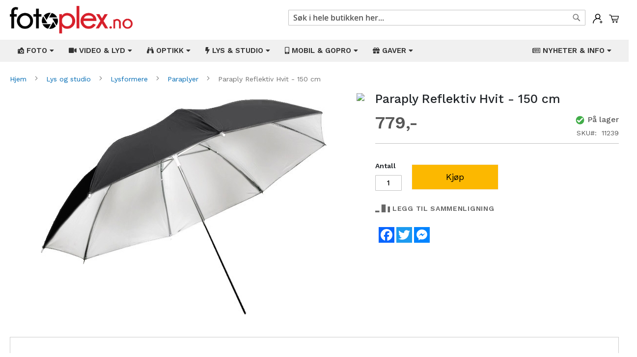

--- FILE ---
content_type: text/html; charset=UTF-8
request_url: https://fotoplex.no/11239-paraply-reflektiv-hvit-150-cm.html
body_size: 22284
content:
<!doctype html>
<html lang="nb">
    <head prefix="og: http://ogp.me/ns# fb: http://ogp.me/ns/fb# product: http://ogp.me/ns/product#">
        <script>
    var BASE_URL = 'https\u003A\u002F\u002Ffotoplex.no\u002F';
    var require = {
        'baseUrl': 'https\u003A\u002F\u002Ffotoplex.no\u002Fstatic\u002Fversion1765341808\u002Ffrontend\u002FMagento\u002Fluma_child\u002Fnb_NO'
    };</script>        <meta charset="utf-8"/>
<meta name="title" content="Paraply Reflektiv Hvit - 150 cm"/>
<meta name="description" content="Paraplyer er den enkleste og billigste måten å øke størrelsen på lyskilden."/>
<meta name="keywords" content="Paraply Reflektiv Hvit - 150 cm"/>
<meta name="robots" content="INDEX,FOLLOW"/>
<meta name="viewport" content="width=device-width, initial-scale=1"/>
<meta name="format-detection" content="telephone=no"/>
<title>Paraply Reflektiv Hvit - 150 cm</title>
<link  rel="stylesheet" type="text/css"  media="all" href="https://fotoplex.no/static/version1765341808/frontend/Magento/luma_child/nb_NO/mage/calendar.css" />
<link  rel="stylesheet" type="text/css"  media="all" href="https://fotoplex.no/static/version1765341808/frontend/Magento/luma_child/nb_NO/Mageplaza_Blog/css/mpBlogIcon.css" />
<link  rel="stylesheet" type="text/css"  media="all" href="https://fotoplex.no/static/version1765341808/frontend/Magento/luma_child/nb_NO/Webbhuset_SveaWebpay/css/styles.css" />
<link  rel="stylesheet" type="text/css"  media="all" href="https://fotoplex.no/static/version1765341808/frontend/Magento/luma_child/nb_NO/css/styles-m.css" />
<link  rel="stylesheet" type="text/css"  media="all" href="https://fotoplex.no/static/version1765341808/frontend/Magento/luma_child/nb_NO/css/custom.css" />
<link  rel="stylesheet" type="text/css"  media="all" href="https://fotoplex.no/static/version1765341808/frontend/Magento/luma_child/nb_NO/Amasty_Finder/css/chosen.min.css" />
<link  rel="stylesheet" type="text/css"  media="all" href="https://fotoplex.no/static/version1765341808/frontend/Magento/luma_child/nb_NO/Amasty_Base/vendor/slick/amslick.min.css" />
<link  rel="stylesheet" type="text/css"  media="all" href="https://fotoplex.no/static/version1765341808/frontend/Magento/luma_child/nb_NO/Mageplaza_QuickCart/css/minicart.css" />
<link  rel="stylesheet" type="text/css"  media="all" href="https://fotoplex.no/static/version1765341808/frontend/Magento/luma_child/nb_NO/Magezon_Core/css/styles.css" />
<link  rel="stylesheet" type="text/css"  media="all" href="https://fotoplex.no/static/version1765341808/frontend/Magento/luma_child/nb_NO/Magezon_Core/css/owlcarousel/owl.carousel.min.css" />
<link  rel="stylesheet" type="text/css"  media="all" href="https://fotoplex.no/static/version1765341808/frontend/Magento/luma_child/nb_NO/Magezon_Core/css/animate.css" />
<link  rel="stylesheet" type="text/css"  media="all" href="https://fotoplex.no/static/version1765341808/frontend/Magento/luma_child/nb_NO/Magezon_Core/css/fontawesome5.css" />
<link  rel="stylesheet" type="text/css"  media="all" href="https://fotoplex.no/static/version1765341808/frontend/Magento/luma_child/nb_NO/Magezon_Core/css/mgz_font.css" />
<link  rel="stylesheet" type="text/css"  media="all" href="https://fotoplex.no/static/version1765341808/frontend/Magento/luma_child/nb_NO/Magezon_Core/css/mgz_bootstrap.css" />
<link  rel="stylesheet" type="text/css"  media="all" href="https://fotoplex.no/static/version1765341808/frontend/Magento/luma_child/nb_NO/Magezon_Builder/css/openiconic.min.css" />
<link  rel="stylesheet" type="text/css"  media="all" href="https://fotoplex.no/static/version1765341808/frontend/Magento/luma_child/nb_NO/Magezon_Builder/css/styles.css" />
<link  rel="stylesheet" type="text/css"  media="all" href="https://fotoplex.no/static/version1765341808/frontend/Magento/luma_child/nb_NO/Magezon_Builder/css/common.css" />
<link  rel="stylesheet" type="text/css"  media="all" href="https://fotoplex.no/static/version1765341808/frontend/Magento/luma_child/nb_NO/Magezon_Newsletter/css/styles.css" />
<link  rel="stylesheet" type="text/css"  media="all" href="https://fotoplex.no/static/version1765341808/frontend/Magento/luma_child/nb_NO/Magezon_NinjaMenus/css/styles.css" />
<link  rel="stylesheet" type="text/css"  media="all" href="https://fotoplex.no/static/version1765341808/frontend/Magento/luma_child/nb_NO/Magezon_Core/css/magnific.css" />
<link  rel="stylesheet" type="text/css"  media="all" href="https://fotoplex.no/static/version1765341808/frontend/Magento/luma_child/nb_NO/Magezon_PageBuilder/css/styles.css" />
<link  rel="stylesheet" type="text/css"  media="all" href="https://fotoplex.no/static/version1765341808/frontend/Magento/luma_child/nb_NO/Magezon_PageBuilder/vendor/photoswipe/photoswipe.css" />
<link  rel="stylesheet" type="text/css"  media="all" href="https://fotoplex.no/static/version1765341808/frontend/Magento/luma_child/nb_NO/Magezon_PageBuilder/vendor/photoswipe/default-skin/default-skin.css" />
<link  rel="stylesheet" type="text/css"  media="all" href="https://fotoplex.no/static/version1765341808/frontend/Magento/luma_child/nb_NO/Magezon_PageBuilder/vendor/blueimp/css/blueimp-gallery.min.css" />
<link  rel="stylesheet" type="text/css"  media="all" href="https://fotoplex.no/static/version1765341808/frontend/Magento/luma_child/nb_NO/Magezon_PageBuilderIconBox/css/styles.css" />
<link  rel="stylesheet" type="text/css"  media="all" href="https://fotoplex.no/static/version1765341808/frontend/Magento/luma_child/nb_NO/mage/gallery/gallery.css" />
<link  rel="stylesheet" type="text/css"  media="all" href="https://fotoplex.no/static/version1765341808/frontend/Magento/luma_child/nb_NO/Amasty_Label/css/amlabel.css" />
<link  rel="stylesheet" type="text/css"  media="all" href="https://fotoplex.no/static/version1765341808/frontend/Magento/luma_child/nb_NO/Amasty_ShopbyBase/css/swiper.min.css" />
<link  rel="stylesheet" type="text/css"  media="all" href="https://fotoplex.no/static/version1765341808/frontend/Magento/luma_child/nb_NO/Mageplaza_Core/css/owl.carousel.css" />
<link  rel="stylesheet" type="text/css"  media="all" href="https://fotoplex.no/static/version1765341808/frontend/Magento/luma_child/nb_NO/Mageplaza_Core/css/owl.theme.css" />
<link  rel="stylesheet" type="text/css"  media="screen and (min-width: 768px)" href="https://fotoplex.no/static/version1765341808/frontend/Magento/luma_child/nb_NO/css/styles-l.css" />
<link  rel="stylesheet" type="text/css"  media="print" href="https://fotoplex.no/static/version1765341808/frontend/Magento/luma_child/nb_NO/css/print.css" />
<script  type="text/javascript"  src="https://fotoplex.no/static/version1765341808/frontend/Magento/luma_child/nb_NO/requirejs/require.js"></script>
<script  type="text/javascript"  src="https://fotoplex.no/static/version1765341808/frontend/Magento/luma_child/nb_NO/mage/requirejs/mixins.js"></script>
<script  type="text/javascript"  src="https://fotoplex.no/static/version1765341808/frontend/Magento/luma_child/nb_NO/requirejs-config.js"></script>
<script  type="text/javascript"  src="https://static.addtoany.com/menu/page.js"></script>
<link rel="preload" as="font" crossorigin="anonymous" href="https://fotoplex.no/static/version1765341808/frontend/Magento/luma_child/nb_NO/fonts/opensans/semibold/opensans-600.woff2" />
<link rel="preload" as="font" crossorigin="anonymous" href="https://fotoplex.no/static/version1765341808/frontend/Magento/luma_child/nb_NO/fonts/opensans/bold/opensans-700.woff2" />
<link rel="preload" as="font" crossorigin="anonymous" href="https://fotoplex.no/static/version1765341808/frontend/Magento/luma_child/nb_NO/fonts/Luma-Icons.woff2" />
<link  rel="icon" type="image/x-icon" href="https://fotoplex.no/media/favicon/stores/1/favicon.png" />
<link  rel="shortcut icon" type="image/x-icon" href="https://fotoplex.no/media/favicon/stores/1/favicon.png" />
<meta name="viewport" content="width=device-width, initial-scale=1, shrink-to-fit=no">
<meta name="facebook-domain-verification" content="3f8nkbzlx5fpscdnxfpkj9jza5vaib" />
<link rel="stylesheet" href="https://stackpath.bootstrapcdn.com/bootstrap/4.3.1/css/bootstrap.min.css" integrity="sha384-ggOyR0iXCbMQv3Xipma34MD+dH/1fQ784/j6cY/iJTQUOhcWr7x9JvoRxT2MZw1T" crossorigin="anonymous">

<link rel="stylesheet" type="text/css"  media="all" href="/pub/style.css" />
<link rel="stylesheet" type="text/css"  media="all" href="/pub/style2.css" />
<link rel="preconnect" href="https://fonts.gstatic.com">
<link href="https://fonts.googleapis.com/css2?family=Work+Sans:ital,wght@0,100;0,200;0,300;0,400;0,500;0,600;0,700;0,800;0,900;1,100;1,200;1,300;1,400;1,500;1,600;1,700;1,800;1,900&display=swap" rel="stylesheet">

<!-- Facebook Pixel Code -->
<script>
!function(f,b,e,v,n,t,s)
{if(f.fbq)return;n=f.fbq=function(){n.callMethod?
n.callMethod.apply(n,arguments):n.queue.push(arguments)};
if(!f._fbq)f._fbq=n;n.push=n;n.loaded=!0;n.version='2.0';
n.queue=[];t=b.createElement(e);t.async=!0;
t.src=v;s=b.getElementsByTagName(e)[0];
s.parentNode.insertBefore(t,s)}(window, document,'script',
'https://connect.facebook.net/en_US/fbevents.js');
fbq('init', '1012800319563698');
fbq('track', 'PageView');
</script>
<noscript><img height="1" width="1" style="display:none"
src="https://www.facebook.com/tr?id=1012800319563698&ev=PageView&noscript=1"
/></noscript>
<!-- End Facebook Pixel Code -->
<script async src="//static.getclicky.com/101368625.js"></script>
<noscript><p><img alt="Clicky" width="1" height="1" src="//in.getclicky.com/101368625ns.gif" /></p></noscript>
<!-- Google tag (gtag.js) -->
<script async src="https://www.googletagmanager.com/gtag/js?id=G-EP08RQ3L16"></script>
<script>
  window.dataLayer = window.dataLayer || [];
  function gtag(){dataLayer.push(arguments);}
  gtag('js', new Date());

  gtag('config', 'G-EP08RQ3L16');
</script>        


<style type="text/css">
    .mpquickcart .modal-header {
        background-color: #f5f5f5;
        color: #000000;
    }

    .mpquickcart .modal-header .action-close:before {
        color: #000000;
    }

    .mpquickcart .cart-totals {
        background-color: #ffffff;
        color: #333333;
    }

    
    </style>
<style>
	@media (min-width: 1260px) {
		.magezon-builder .mgz-container {width: 1260px;}
	}
	</style>

<meta property="fb:app_id" content="430696688479297" />
<meta property="og:type" content="product" />
<meta property="og:title" content="Paraply Reflektiv Hvit - 150 cm" />
<meta property="og:description" content="Paraplyer er den enkleste og billigste måten å øke størrelsen på lyskilden." />
<meta property="og:image:width" content="584" />
<meta property="og:image:height" content="442" />
<meta property="og:image" content="https://fotoplex.no/media/catalog/product/1/1/11239_01.jpg" />
<meta property="og:image:secure_url" content="https://fotoplex.no/media/catalog/product/1/1/11239_01.jpg" />
<meta property="og:url" content="https://fotoplex.no/11239-paraply-reflektiv-hvit-150-cm.html" />
<meta property="product:price:amount" content="779"/>
<meta property="product:price:currency" content="NOK"/>
<meta property="product:availability" content="instock"/>
<meta property="product:retailer_item_id" content="11239"/>
    <style>.eeid951 > a{border-bottom:1px solid #DDD}.ijnvkga > a{border-bottom:1px solid #DDD}.uhtwwpq > a{border-bottom:1px solid #DDD}.y6o6wop > a{border-bottom:1px solid #DDD}.x9k7at7-s{border-color:#82b51c !important;border-top-width:5px !important;border-top-style:solid}.x9k7at7 > .item-submenu{width:100% !important}.cgjeomn > a{border-bottom:1px solid #DDD}.mxbywmv > a{border-bottom:1px solid #DDD}.oi2ee69 > a{border-bottom:1px solid #DDD}.na715ej > a{border-bottom:1px solid #DDD}.m0glsbe > a{border-bottom:1px solid #DDD}.ef9in41 > a{border-bottom:1px solid #DDD}.uh8dbss > a{border-bottom:1px solid #DDD}.rfpf7di-s{border-color:#82b51c !important;border-top-width:5px !important;border-top-style:solid}.rfpf7di > .item-submenu{width:100% !important}.r9toefu > a{border-bottom:1px solid #DDD}.o89c50a > a{border-bottom:1px solid #DDD}.o005646 > a{border-bottom:1px solid #DDD}.pcn8axq > a{border-bottom:1px solid #DDD}.cvxdiu8-s{border-color:#82b51c !important;border-top-width:5px !important;border-top-style:solid}.cvxdiu8 > .item-submenu{width:100% !important}.ioge249 > a{border-bottom:1px solid #DDD}.msxlcgv > a{border-bottom:1px solid #DDD}.cx46l8x > a{border-bottom:1px solid #DDD}.k822oul > a{border-bottom:1px solid #DDD}.t47yia8 > a{border-bottom:1px solid #DDD}.ms3saab > a{border-bottom:1px solid #DDD}.cc4ccre > a{border-bottom:1px solid #DDD}.bp7j4ef > a{border-bottom:1px solid #DDD}.appir8y > a{border-bottom:1px solid #DDD}.s0lj4hh > a{border-bottom:1px solid #DDD}.rgqx2a7 > a{border-bottom:1px solid #DDD}.q1ncue8-s{border-color:#82b51c !important;border-top-width:5px !important;border-top-style:solid}.q1ncue8 > .item-submenu{width:100% !important}.k2gwvvc > a{border-bottom:1px solid #DDD}.s6qbh06 > a{border-bottom:1px solid #DDD}.rst1a2a > a{border-bottom:1px solid #DDD}.q6tr7ck > a{border-bottom:1px solid #DDD}.lex6v9g > a{border-bottom:1px solid #DDD}.h071529 > a{border-bottom:1px solid #DDD}.k9o6lkg > a{border-bottom:1px solid #DDD}.ppbtibl-s{border-color:#82b51c !important;border-top-width:5px !important;border-top-style:solid}.ppbtibl > .item-submenu{width:100% !important}.jt7otlf > a{border-bottom:1px solid #DDD}.u2nnvss > a{border-bottom:1px solid #DDD}.h5w0i9m > a{border-bottom:1px solid #DDD}.hu26plf > a{border-bottom:1px solid #DDD}.vlw1qas-s{border-color:#82b51c !important;border-top-width:5px !important;border-top-style:solid}.vlw1qas > .item-submenu{width:100% !important}.mgz-element.aqyw4cd .image-content{width:100%;text-align:center}.mgz-element.aqyw4cd .image-title{font-size:16px}.sqe8m9g > a{border-bottom:1px solid #DDD}.mgz-element.qeikal4 .image-content{width:100%;text-align:center}.mgz-element.qeikal4 .image-title{font-size:16px}.nt14ya2 > a{border-bottom:1px solid #DDD}.mgz-element.v189hbk .image-content{width:100%;text-align:center}.mgz-element.v189hbk .image-title{font-size:16px}.j1axlv6 > a{border-bottom:1px solid #DDD}.mgz-element.c5afc38 .image-content{width:100%;text-align:center}.mgz-element.c5afc38 .image-title{font-size:16px}.w3w36e7 > a{border-bottom:1px solid #DDD}.lgmjjvv-s{border-color:#82b51c !important;border-top-width:5px !important;border-top-style:solid}.lgmjjvv > .item-submenu{width:100% !important}.mgz-element.vibl962 .image-content{width:100%;text-align:center}.mgz-element.vibl962 .image-title{font-size:16px}.form1769162973697348dd4525d .mgz-newsletter-btn,.form1769162973697348dd4525d input{height:35px}.wmx6cs0-s{padding-top:2px !important}.mgz-element.wmx6cs0 .mgz-newsletter-btn{border-style:solid}.tag4hu2-s{padding-right:10px !important;padding-left:10px !important}</style></head>
    <body data-container="body"
          data-mage-init='{"loaderAjax": {}, "loader": { "icon": "https://fotoplex.no/static/version1765341808/frontend/Magento/luma_child/nb_NO/images/loader-2.gif"}}'
        itemtype="http://schema.org/Product" itemscope="itemscope" class="catalog-product-view product-11239-paraply-reflektiv-hvit-150-cm page-layout-1column">
        

<div id="cookie-status">
    The store will not work correctly in the case when cookies are disabled.</div>
<script type="text&#x2F;javascript">document.querySelector("#cookie-status").style.display = "none";</script>
<script type="text/x-magento-init">
    {
        "*": {
            "cookieStatus": {}
        }
    }
</script>

<script type="text/x-magento-init">
    {
        "*": {
            "mage/cookies": {
                "expires": null,
                "path": "\u002F",
                "domain": ".fotoplex.no",
                "secure": false,
                "lifetime": "3600"
            }
        }
    }
</script>
    <noscript>
        <div class="message global noscript">
            <div class="content">
                <p>
                    <strong>JavaScript kan være deaktivert i din nettleseren.</strong>
                    <span>
                        For the best experience on our site, be sure to turn on Javascript in your browser.                    </span>
                </p>
            </div>
        </div>
    </noscript>
<script>true</script><script>    require.config({
        map: {
            '*': {
                wysiwygAdapter: 'mage/adminhtml/wysiwyg/tiny_mce/tinymce4Adapter'
            }
        }
    });</script><script id="searchAutocompletePlaceholder" type="text/x-custom-template">
    <div class="mst-searchautocomplete__autocomplete">
        <div class="mst-searchautocomplete__spinner">
            <div class="spinner-item spinner-item-1"></div>
            <div class="spinner-item spinner-item-2"></div>
            <div class="spinner-item spinner-item-3"></div>
            <div class="spinner-item spinner-item-4"></div>
            <div class="spinner-item spinner-item-5"></div>
            <div class="spinner-item spinner-item-6"></div>
            <div class="spinner-item spinner-item-7"></div>
            <div class="spinner-item spinner-item-8"></div>
        </div>

        <div class="mst-searchautocomplete__close">&times;</div>
    </div>
</script>

<script id="searchAutocompleteWrapper" type="text/x-custom-template">
    <div class="mst-searchautocomplete__wrapper">
        <div data-bind="visible: result().noResults == false">
            <div data-bind="foreach: { data: result().indexes, as: 'index' }">
                <div data-bind="visible: index.totalItems, attr: {class: 'mst-searchautocomplete__index ' + index.identifier}">
                    <div class="mst-searchautocomplete__index-title">
                        <span data-bind="text: index.title"></span>
                        <span data-bind="visible: index.isShowTotals">
                            (<span data-bind="text: index.totalItems"></span>)
                        </span>
                    </div>

                    <ul data-bind="foreach: { data: index.items, as: 'item' }">
                        <li data-bind="
                            template: { name:index.identifier, data: item },
                            attr: {class: 'mst-searchautocomplete__item ' + index.identifier},
                            event: { mouseover: $parents[1].onMouseOver, mouseout: $parents[1].onMouseOut, mousedown: $parents[1].onClick },
                            css: {_active: $data.isActive}">
                        </li>
                    </ul>
                </div>
            </div>

            <div class="mst-searchautocomplete__show-all" data-bind="visible: result().urlAll && result().totalItems > 0">
                <a data-bind="attr: { href: result().urlAll }">
                    <span data-bind="text: result().textAll"></span>
                </a>
            </div>
        </div>

        <div class="mst-searchautocomplete__empty-result" data-bind="visible: result().noResults == true && !loading()">
            <span data-bind="text: result().textEmpty"></span>
        </div>
    </div>
</script>

<script id="popular" type="text/x-custom-template">
    <a class="title" data-bind="text: query"></a>
</script>

<script id="magento_search_query" type="text/x-custom-template">
    <a class="title" data-bind="text: query_text, attr: {href: url}, highlight"></a> <span class="num_results"
        data-bind="text: num_results"></span>
</script>

<script id="magento_catalog_product" type="text/x-custom-template">
    <!-- ko if: image -->
    <a rel="noreferrer" data-bind="attr: {href: url}">
        <div class="mst-product-image-wrapper"><img data-bind="attr: {src: image}"/></div>
    </a>
    <!-- /ko -->

    <div class="meta">
        <div class="title">
            <a rel="noreferrer" data-bind="html: name, attr: {href: url}, highlight"></a>

            <!-- ko if: sku -->
            <span class="sku" data-bind="text: sku, highlight"></span>
            <!-- /ko -->
        </div>

        <!-- ko if: description -->
        <div class="description" data-bind="text: description, highlight"></div>
        <!-- /ko -->

        <!-- ko if: rating -->
        <div data-bind="html: rating"></div>
        <!-- /ko -->

        <!-- ko if: cart.visible -->
            <form data-role="tocart-form" class="to-cart"
                  data-bind="visible: cart.visible, attr:{action: cart.params.action}, afterRender: $parents[2].afterRender"
                  method="post">
                <input type="hidden" name="product" data-bind="value: cart.params.data.product">
                <input type="hidden" name="uenc" data-bind="value: cart.params.data.uenc">
                <input type="hidden" name="form_key" data-bind="value: $parents[2].form_key"/>
                <button type="submit" class="action tocart primary">
                    <span data-bind="html: cart.label,event: { mousedown: $parents[2].onSubmit }"></span>
                </button>
            </form>
        <!-- /ko -->
    </div>

    <div class="store">
        <div data-bind="html: price" class="price"></div>
    </div>
</script>

<script id="magento_catalog_categoryproduct" type="text/x-custom-template">
    <a class="title" data-bind="text: name, attr: {href: url}, highlight"></a>
</script>

<script id="magento_catalog_category" type="text/x-custom-template">
    <a class="title" data-bind="text: name, attr: {href: url}, highlight"></a>
</script>

<script id="magento_cms_page" type="text/x-custom-template">
    <a class="title" data-bind="text: name, attr: {href: url}, highlight"></a>
</script>

<script id="magento_catalog_attribute" type="text/x-custom-template">
    <a class="title" data-bind="text: name, attr: {href: url}, highlight"></a>
</script>

<script id="magento_catalog_attribute_2" type="text/x-custom-template">
    <a class="title" data-bind="text: name, attr: {href: url}, highlight"></a>
</script>

<script id="magento_catalog_attribute_3" type="text/x-custom-template">
    <a class="title" data-bind="text: name, attr: {href: url}, highlight"></a>
</script>

<script id="magento_catalog_attribute_4" type="text/x-custom-template">
    <a class="title" data-bind="text: name, attr: {href: url}, highlight"></a>
</script>

<script id="magento_catalog_attribute_5" type="text/x-custom-template">
    <a class="title" data-bind="text: name, attr: {href: url}, highlight"></a>
</script>

<script id="mirasvit_kb_article" type="text/x-custom-template">
    <a class="title" data-bind="text: name, attr: {href: url}, highlight"></a>
</script>

<script id="external_wordpress_post" type="text/x-custom-template">
    <a class="title" data-bind="text: name, attr: {href: url}, highlight"></a>
</script>

<script id="amasty_blog_post" type="text/x-custom-template">
    <a class="title" data-bind="text: name, attr: {href: url}, highlight"></a>
</script>

<script id="amasty_faq_question" type="text/x-custom-template">
    <a class="title" data-bind="text: name, attr: {href: url}, highlight"></a>
</script>

<script id="magefan_blog_post" type="text/x-custom-template">
    <a class="title" data-bind="text: name, attr: {href: url}, highlight"></a>
</script>

<script id="mageplaza_blog_post" type="text/x-custom-template">
    <a class="title" data-bind="text: name, attr: {href: url}, highlight"></a>
</script>

<script id="aheadworks_blog_post" type="text/x-custom-template">
    <a class="title" data-bind="text: name, attr: {href: url}, highlight"></a>
</script>

<script id="mirasvit_blog_post" type="text/x-custom-template">
    <a class="title" data-bind="text: name, attr: {href: url}, highlight"></a>
</script>

<script id="mirasvit_gry_registry" type="text/x-custom-template">
    <a class="title" data-bind="text: title, attr: {href: url}, highlight"></a>
    <p data-bind="text: name, highlight"></p>
</script>

<script id="ves_blog_post" type="text/x-custom-template">
    <a class="title" data-bind="text: name, attr: {href: url}, highlight"></a>
</script>

<script id="fishpig_glossary_word" type="text/x-custom-template">
    <a class="title" data-bind="text: name, attr: {href: url}, highlight"></a>
</script>

<script id="blackbird_contentmanager_content" type="text/x-custom-template">
    <a class="title" data-bind="text: name, attr: {href: url}, highlight"></a>
</script>
    <script>
        require([
                'jquery',
                'Mirasvit_SearchAutocomplete/js/autocomplete',
                'Mirasvit_SearchAutocomplete/js/typeahead'
            ], function ($, autocomplete, typeahead) {
                var selector = 'input#search, input#mobile_search, .minisearch input[type="text"]';

                $(document).ready(function () {
                    $('#search_mini_form').prop("minSearchLength", 10000);

                    var $input = $(selector);

                    $input.each(function (index, searchInput) {
                        
                        new autocomplete($(searchInput)).init({"query":"","priceFormat":{"pattern":"%s","precision":"0","requiredPrecision":"0","decimalSymbol":".","groupSymbol":"","groupLength":3,"integerRequired":false,"showMinus":"before_value","symbol":",-","minusSign":"-"},"minSearchLength":3,"url":"https:\/\/fotoplex.no\/searchautocomplete\/ajax\/suggest\/","storeId":"1","delay":200,"layout":"1column","popularTitle":"Hot Searches","popularSearches":[],"isTypeaheadEnabled":false,"typeaheadUrl":"https:\/\/fotoplex.no\/searchautocomplete\/ajax\/typeahead\/","minSuggestLength":2});
                    });
                });
            }
        );
    </script>

<div class="page-wrapper"><header class="page-header"><div class="header content">
<div class="minicart-wrapper">
    <div class="mpquickcart-icon-wrapper">
        <a class="action showcart" data-bind="scope: 'minicart_content'"
            >
            <img src="https://fotoplex.no/media/fotoplex/cart.svg" alt="Min&#x20;handlekurv">
            <span class="text">Min handlekurv</span>
            <span class="counter qty empty"
                  data-bind="css: { empty: !!getCartParam('summary_count') == false }, blockLoader: isLoading">
                <span class="counter-number"><!-- ko text: getCartParam('summary_count') --><!-- /ko --></span>
                <span class="counter-label">
                <!-- ko if: getCartParam('summary_count') -->
                    <!-- ko text: getCartParam('summary_count') --><!-- /ko -->
                    <!-- ko i18n: 'items' --><!-- /ko -->
                <!-- /ko -->
                </span>
            </span>
        </a>
    </div>
            <div id="minicart-content-wrapper" data-bind="scope: 'minicart_content'">
            <div class="minicart-wrapper" data-block="minicart" data-bind="afterRender: setModalElement">
                <div class="block block-minicart">
                    <!-- ko template: getTemplate() --><!-- /ko -->
                </div>
            </div>
        </div>
                <script>
        window.checkout = {"shoppingCartUrl":"https:\/\/fotoplex.no\/checkout\/cart\/","checkoutUrl":"https:\/\/fotoplex.no\/checkout\/","updateItemQtyUrl":"https:\/\/fotoplex.no\/checkout\/sidebar\/updateItemQty\/","removeItemUrl":"https:\/\/fotoplex.no\/checkout\/sidebar\/removeItem\/","imageTemplate":"Magento_Catalog\/product\/image_with_borders","baseUrl":"https:\/\/fotoplex.no\/","minicartMaxItemsVisible":5,"websiteId":"1","maxItemsToDisplay":10,"storeId":"1","storeGroupId":"1","customerLoginUrl":"https:\/\/fotoplex.no\/customer\/account\/login\/","isRedirectRequired":false,"autocomplete":"off","mpquickcart":{"isHover":false,"showFull":false},"captcha":{"user_login":{"isCaseSensitive":false,"imageHeight":50,"imageSrc":"","refreshUrl":"https:\/\/fotoplex.no\/captcha\/refresh\/","isRequired":false,"timestamp":1769162973}}};
    </script>
    <script type="text/x-magento-init">
    {
        "[data-block='minicart']": {
            "Magento_Ui/js/core/app": {"components":{"minicart_content":{"children":{"subtotal.container":{"children":{"subtotal":{"children":{"subtotal.totals":{"config":{"display_cart_subtotal_incl_tax":1,"display_cart_subtotal_excl_tax":0,"template":"Magento_Tax\/checkout\/minicart\/subtotal\/totals"},"children":{"subtotal.totals.msrp":{"component":"Magento_Msrp\/js\/view\/checkout\/minicart\/subtotal\/totals","config":{"displayArea":"minicart-subtotal-hidden","template":"Magento_Msrp\/checkout\/minicart\/subtotal\/totals"}}},"component":"Magento_Tax\/js\/view\/checkout\/minicart\/subtotal\/totals"}},"component":"uiComponent","config":{"template":"Magento_Checkout\/minicart\/subtotal"}}},"component":"uiComponent","config":{"displayArea":"subtotalContainer"}},"item.renderer":{"component":"uiComponent","config":{"displayArea":"defaultRenderer","template":"Mageplaza_QuickCart\/minicart\/item\/default"},"children":{"item.image":{"component":"Magento_Catalog\/js\/view\/image","config":{"template":"Magento_Catalog\/product\/image","displayArea":"itemImage"}},"checkout.cart.item.price.sidebar":{"component":"uiComponent","config":{"template":"Magento_Checkout\/minicart\/item\/price","displayArea":"priceSidebar"}}}},"extra_info":{"component":"uiComponent","config":{"displayArea":"extraInfo"}},"promotion":{"component":"uiComponent","config":{"displayArea":"promotion"}},"mpquickcart_totals":{"component":"Mageplaza_QuickCart\/js\/view\/totals","displayArea":"extraInfo","config":{"template":"Mageplaza_QuickCart\/minicart\/totals"}}},"config":{"itemRenderer":{"default":"defaultRenderer","simple":"defaultRenderer","virtual":"defaultRenderer"},"template":"Mageplaza_QuickCart\/minicart\/content"},"component":"Mageplaza_QuickCart\/js\/view\/minicart"}},"types":[]}        },
        "*": {
            "Magento_Ui/js/block-loader": "https://fotoplex.no/static/version1765341808/frontend/Magento/luma_child/nb_NO/images/loader-1.gif"
        }
    }
    </script>
</div><span data-action="toggle-nav" class="action nav-toggle"><span>Toggle Nav</span></span>
<a
    class="logo"
    href="https://fotoplex.no/"
    title=""
    aria-label="store logo">
    <img src="https://fotoplex.no/media/logo/stores/1/fotoplex_no.png"
         title=""
         alt=""
            width="170"                />
</a>
<ul class="account wrapper"><li class="item link account">
	<span class="account-icon popup">
        <img src="https://fotoplex.no/media/fotoplex/account.svg" alt="Min&#x20;konto">
                	<span class="popuptext" id="myPopup">
	        	<a href="https://fotoplex.no/customer/account/login/" class="action account" title="Logg&#x20;inn">Logg&#x20;inn</a>
	    		<a href="https://fotoplex.no/customer/account/create/" class="action account" title="Registrer">Registrer</a>
	        </span>
            </span>
</li>


<style type="text/css">
ul.account.wrapper span {
	display: inline-block;
	vertical-align: top;
}
.account.wrapper .action {
	display: block;
	color: #d71f2a;
}
.popup {
  position: relative;
  display: inline-block;
  cursor: pointer;
  -webkit-user-select: none;
  -moz-user-select: none;
  -ms-user-select: none;
  user-select: none;
}

.popup .popuptext {
  visibility: hidden;
  width: 160px;
  background-color: #fff;
  color: #000;
  text-align: center;
  border-radius: 6px;
  padding: 8px;
  position: absolute;
  z-index: 999;
  top: 100%;
  left: 50%;
  margin-left: -80px;
  box-shadow: 0px 3px 11px 2px #ddd;
}

.popup:hover .popuptext {
  visibility: visible;

}

@media(max-width: 767px) {
  .popup .popuptext {
    width: 124px;
    margin: 0;
    left: auto;
    right: -30px;
    margin-top: 10px;
  }
  .minicart-wrapper {
    margin-left: 15px;
  }
  ul.account.wrapper {
    margin-top: 10px;
  }
  .block-search .label {
    margin-top: 5px;
  }
  .block-search .label:before {
    margin-right: 0;
    color: #000;
    font-size: 26px;
  }
  .header.content .logo {
    margin: 0 0 10px 40px;
    margin-bottom: 13px;
    margin-top: 4px;
  }
  .header .nav-toggle {
    margin-top: 10px;
  }
}

</style></ul><ul class="compare wrapper"><li class="item link compare" data-bind="scope: 'compareProducts'" data-role="compare-products-link">
    <a class="action compare no-display" title="Sammenlign&#x20;produkter"
       data-bind="attr: {'href': compareProducts().listUrl}, css: {'no-display': !compareProducts().count}"
    >
    	<span class="compare-icon">
    		<img src="https://fotoplex.no/media/fotoplex/compare.svg" alt="Sammenlign&#x20;produkter">
    	</span>
        <span class="counter qty" data-bind="text: compareProducts().countCaption"></span>
    </a>
</li>
<script type="text/x-magento-init">
{"[data-role=compare-products-link]": {"Magento_Ui/js/core/app": {"components":{"compareProducts":{"component":"Magento_Catalog\/js\/view\/compare-products"}}}}}
</script>
</ul><div class="block block-search">
    <div class="block block-title"><strong>Søk</strong></div>
    <div class="block block-content">
        <form class="form minisearch" id="search_mini_form"
              action="https://fotoplex.no/catalogsearch/result/" method="get">
            <div class="field search">
                <label class="label" for="search" data-role="minisearch-label">
                    <span>Søk</span>
                </label>
                <div class="control">
                    <input id="search"
                                                       type="text"
                           name="q"
                           value=""
                           placeholder="S&#xF8;k&#x20;i&#x20;hele&#x20;butikken&#x20;her..."
                           class="input-text"
                           maxlength="128"
                           role="combobox"
                           aria-haspopup="false"
                           aria-autocomplete="both"
                           autocomplete="off"
                           aria-expanded="false"/>
                    <div id="search_autocomplete" class="search-autocomplete"></div>
                    <div class="nested">
    <a class="action advanced" href="https://fotoplex.no/catalogsearch/advanced/" data-action="advanced-search">
        Avansert søk    </a>
</div>
                </div>
            </div>
            <div class="actions">
                <button type="submit"
                    title="Søk"
                    class="action search"
                    aria-label="Search"
                >
                    <span>Søk</span>
                </button>
            </div>
        </form>
    </div>
</div>
</div></header>    <div class="sections nav-sections">
                <div class="section-items nav-sections-items"
             data-mage-init='{"tabs":{"openedState":"active"}}'>
                                            <div class="section-item-title nav-sections-item-title"
                     data-role="collapsible">
                    <a class="nav-sections-item-switch"
                       data-toggle="switch" href="#store.menu">
                        Meny                    </a>
                </div>
                <div class="section-item-content nav-sections-item-content"
                     id="store.menu"
                     data-role="content">
                        <nav class="navigation" data-action="navigation">
        <div id="ninjamenus1" class="ninjamenus  ninjamenus-horizontal ninjamenus-mobile-accordion ninjamenus-desktop  ninjamenus-top" data-type="horizontal" data-mobile-type="accordion" data-mage-init='{"ninjamenustop": {"id": "ninjamenus1","mobileBreakpoint": 768, "stick": false}}'>
	    	<div class="magezon-builder magezon-builder-preload"><div class="x9k7at7 mgz-element nav-item mega left_edge_menu_bar level0" data-animate-in="fadeIn" data-caret="fas mgz-fa-caret-down" data-caret-hover="fas mgz-fa-caret-up" data-icon="mgz-oi mgz-oi-camera"><a href="https://fotoplex.no/foto.html" ><i class="item-icon mgz-oi mgz-oi-camera "></i> <span class="title">FOTO</span> <i class="caret fas mgz-fa-caret-down"></i> </a> <div class="item-submenu mgz-element-inner x9k7at7-s"><div class="pj8g44b mgz-element mgz-element-row full_width_row"><div class="mgz-element-inner pj8g44b-s"><div class="inner-content mgz-container"><div class="tdfm2wp mgz-element mgz-element-column mgz-col-xl-3 mgz-col-lg-3 mgz-col-md-3 mgz-col-sm-12 mgz-col-xs-12 mgz-row-gap-margin"><div class="mgz-element-inner tdfm2wp-s"><div class="eeid951 mgz-element mz-menu-level1 nav-item stack left_edge_parent_item" data-icon="mgz-oi mgz-oi-flash"><a href="https://fotoplex.no/foto/kamerablitser-og-tilbehor.html" ><i class="item-icon mgz-oi mgz-oi-flash "></i> <span class="title">Kamerablitser og tilbehør</span> <i class="caret fas mgz-fa-angle-down"></i> </a> <div class="item-submenu mgz-element-inner eeid951-s"><div class="uejadmb mgz-element mz-menu-level2 nav-item" data-icon="fas mgz-fa-caret-right"><a href="https://fotoplex.no/foto/kamerablitser-og-tilbehor/batterier-og-ladere.html" ><i class="item-icon fas mgz-fa-caret-right "></i> <span class="title">Batterier og ladere</span> </a> </div><div class="ejy9fap mgz-element mz-menu-level2 nav-item" data-icon="fas mgz-fa-caret-right"><a href="https://fotoplex.no/foto/kamerablitser-og-tilbehor/blitser.html" ><i class="item-icon fas mgz-fa-caret-right "></i> <span class="title">Blitser</span> </a> </div><div class="kp7xj0h mgz-element mz-menu-level2 nav-item" data-icon="fas mgz-fa-caret-right"><a href="https://fotoplex.no/foto/kamerablitser-og-tilbehor/diffusere.html" ><i class="item-icon fas mgz-fa-caret-right "></i> <span class="title">Diffusere</span> </a> </div><div class="vyqv7ra mgz-element mz-menu-level2 nav-item" data-icon="fas mgz-fa-caret-right"><a href="https://fotoplex.no/foto/kamerablitser-og-tilbehor/fjernutlosere-og-ttl-kabler.html" ><i class="item-icon fas mgz-fa-caret-right "></i> <span class="title">Fjernutløsere og TTL-kabler</span> </a> </div><div class="c7fvk7a mgz-element mz-menu-level2 nav-item" data-icon="fas mgz-fa-caret-right"><a href="https://fotoplex.no/foto/kamerablitser-og-tilbehor/holdere.html" ><i class="item-icon fas mgz-fa-caret-right "></i> <span class="title">Holdere</span> </a> </div><div class="gunomp6 mgz-element mz-menu-level2 nav-item" data-icon="fas mgz-fa-caret-right"><a href="https://fotoplex.no/foto/kamerablitser-og-tilbehor/lightblaster.html" ><i class="item-icon fas mgz-fa-caret-right "></i> <span class="title">Light Blaster</span> </a> </div><div class="ajvvlyf mgz-element mz-menu-level2 nav-item" data-icon="fas mgz-fa-caret-right"><a href="https://fotoplex.no/foto/kamerablitser-og-tilbehor/magnetmod.html" ><i class="item-icon fas mgz-fa-caret-right "></i> <span class="title">Magnet Mod</span> </a> </div><div class="kq41p47 mgz-element mz-menu-level2 nav-item" data-icon="fas mgz-fa-caret-right"><a href="https://fotoplex.no/foto/kamerablitser-og-tilbehor/softbokser.html" ><i class="item-icon fas mgz-fa-caret-right "></i> <span class="title">Softbokser</span> </a> </div><div class="b1bna3f mgz-element mz-menu-level2 nav-item" data-icon="fas mgz-fa-caret-right"><a href="https://fotoplex.no/foto/kamerablitser-og-tilbehor/tilbehor.html" ><i class="item-icon fas mgz-fa-caret-right "></i> <span class="title">Tilbehør</span> </a> </div></div></div></div></div><div class="t81et5x mgz-element mgz-element-column mgz-col-xl-3 mgz-col-lg-3 mgz-col-md-3 mgz-col-sm-12 mgz-col-xs-12 mgz-row-gap-margin"><div class="mgz-element-inner t81et5x-s"><div class="ijnvkga mgz-element mz-menu-level1 nav-item stack left_edge_parent_item" data-icon="fas mgz-fa-battery-half"><a href="https://fotoplex.no/foto/kameratilbehor.html" ><i class="item-icon fas mgz-fa-battery-half "></i> <span class="title">Kameratilbehør</span> <i class="caret fas mgz-fa-angle-down"></i> </a> <div class="item-submenu mgz-element-inner ijnvkga-s"><div class="dnv6jur mgz-element mz-menu-level2 nav-item" data-icon="fas mgz-fa-caret-right"><a href="https://fotoplex.no/foto/kameratilbehor/adaptere-og-braketter.html" ><i class="item-icon fas mgz-fa-caret-right "></i> <span class="title">Adaptere og braketter</span> </a> </div><div class="jhftdh2 mgz-element mz-menu-level2 nav-item" data-icon="fas mgz-fa-caret-right"><a href="https://fotoplex.no/foto/kameratilbehor/batterier-og-ladere.html" ><i class="item-icon fas mgz-fa-caret-right "></i> <span class="title">Batterier og ladere</span> </a> </div><div class="rbabbii mgz-element mz-menu-level2 nav-item" data-icon="fas mgz-fa-caret-right"><a href="https://fotoplex.no/foto/kameratilbehor/deksler.html" ><i class="item-icon fas mgz-fa-caret-right "></i> <span class="title">Deksler</span> </a> </div><div class="ik6ql9f mgz-element mz-menu-level2 nav-item" data-icon="fas mgz-fa-caret-right"><a href="https://fotoplex.no/foto/kameratilbehor/fjernutlosere.html" ><i class="item-icon fas mgz-fa-caret-right "></i> <span class="title">Fjernutløsere</span> </a> </div><div class="axb2xxw mgz-element mz-menu-level2 nav-item" data-icon="fas mgz-fa-caret-right"><a href="https://fotoplex.no/foto/kameratilbehor/gps.html" ><i class="item-icon fas mgz-fa-caret-right "></i> <span class="title">GPS</span> </a> </div><div class="xsqjqh0 mgz-element mz-menu-level2 nav-item" data-icon="fas mgz-fa-caret-right"><a href="https://fotoplex.no/foto/kameratilbehor/kalibrering.html" ><i class="item-icon fas mgz-fa-caret-right "></i> <span class="title">Kalibrering</span> </a> </div><div class="bru7x67 mgz-element mz-menu-level2 nav-item" data-icon="fas mgz-fa-caret-right"><a href="https://fotoplex.no/foto/kameratilbehor/minnekort-og-tilbehor.html" ><i class="item-icon fas mgz-fa-caret-right "></i> <span class="title">Minnekort og tilbehør</span> </a> </div><div class="o467okx mgz-element mz-menu-level2 nav-item" data-icon="fas mgz-fa-caret-right"><a href="https://fotoplex.no/foto/kameratilbehor/miops.html" ><i class="item-icon fas mgz-fa-caret-right "></i> <span class="title">Miops</span> </a> </div><div class="wf77hp0 mgz-element mz-menu-level2 nav-item" data-icon="fas mgz-fa-caret-right"><a href="https://fotoplex.no/foto/kameratilbehor/regntrekk.html" ><i class="item-icon fas mgz-fa-caret-right "></i> <span class="title">Regntrekk</span> </a> </div><div class="csyetvo mgz-element mz-menu-level2 nav-item" data-icon="fas mgz-fa-caret-right"><a href="https://fotoplex.no/foto/kameratilbehor/rengjoring.html" ><i class="item-icon fas mgz-fa-caret-right "></i> <span class="title">Rengjøring</span> </a> </div><div class="d1mmu8l mgz-element mz-menu-level2 nav-item" data-icon="fas mgz-fa-caret-right"><a href="https://fotoplex.no/foto/kameratilbehor/sokere-og-oyemuslinger.html" ><i class="item-icon fas mgz-fa-caret-right "></i> <span class="title">Søkere og øyemuslinger</span> </a> </div><div class="uxxmlgu mgz-element mz-menu-level2 nav-item" data-icon="fas mgz-fa-caret-right"><a href="https://fotoplex.no/foto/kameratilbehor/triggertrap.html" ><i class="item-icon fas mgz-fa-caret-right "></i> <span class="title">Triggertrap</span> </a> </div></div></div></div></div><div class="ilrd3i1 mgz-element mgz-element-column mgz-col-xl-3 mgz-col-lg-3 mgz-col-md-3 mgz-col-sm-12 mgz-col-xs-12 mgz-row-gap-margin"><div class="mgz-element-inner ilrd3i1-s"><div class="uhtwwpq mgz-element mz-menu-level1 nav-item stack left_edge_parent_item" data-icon="far mgz-fa-square"><a href="https://fotoplex.no/foto/stativ.html" ><i class="item-icon far mgz-fa-square "></i> <span class="title">Stativ</span> <i class="caret fas mgz-fa-angle-down"></i> </a> <div class="item-submenu mgz-element-inner uhtwwpq-s"><div class="uxd9a2f mgz-element mz-menu-level2 nav-item" data-icon="fas mgz-fa-caret-right"><a href="https://fotoplex.no/foto/stativ/hurtigfester-og-kameraplater.html" ><i class="item-icon fas mgz-fa-caret-right "></i> <span class="title">Hurtigfester og kameraplater</span> </a> </div><div class="dq4u3wd mgz-element mz-menu-level2 nav-item" data-icon="fas mgz-fa-caret-right"><a href="https://fotoplex.no/foto/stativ/mini-tripod.html" ><i class="item-icon fas mgz-fa-caret-right "></i> <span class="title">Mini-tripod</span> </a> </div><div class="lr47fi0 mgz-element mz-menu-level2 nav-item" data-icon="fas mgz-fa-caret-right"><a href="https://fotoplex.no/foto/stativ/monopod.html" ><i class="item-icon fas mgz-fa-caret-right "></i> <span class="title">Monopod</span> </a> </div><div class="swwnfk0 mgz-element mz-menu-level2 nav-item" data-icon="fas mgz-fa-caret-right"><a href="https://fotoplex.no/foto/stativ/rigger-og-bur.html" ><i class="item-icon fas mgz-fa-caret-right "></i> <span class="title">Rigger og bur</span> </a> </div><div class="og2m7dp mgz-element mz-menu-level2 nav-item" data-icon="fas mgz-fa-caret-right"><a href="https://fotoplex.no/foto/stativ/stativhoder.html" ><i class="item-icon fas mgz-fa-caret-right "></i> <span class="title">Stativhoder</span> </a> </div><div class="gbqawuh mgz-element mz-menu-level2 nav-item" data-icon="fas mgz-fa-caret-right"><a href="https://fotoplex.no/foto/stativ/sugekopp.html" ><i class="item-icon fas mgz-fa-caret-right "></i> <span class="title">Sugekopp</span> </a> </div><div class="rw4wmqa mgz-element mz-menu-level2 nav-item" data-icon="fas mgz-fa-caret-right"><a href="https://fotoplex.no/foto/stativ/tripod.html" ><i class="item-icon fas mgz-fa-caret-right "></i> <span class="title">Tripod</span> </a> </div><div class="u50mvdh mgz-element mz-menu-level2 nav-item" data-icon="fas mgz-fa-caret-right"><a href="https://fotoplex.no/foto/stativ/tilbehor.html" ><i class="item-icon fas mgz-fa-caret-right "></i> <span class="title">Tilbehør</span> </a> </div></div></div></div></div><div class="ayni68x mgz-element mgz-element-column mgz-col-xl-3 mgz-col-lg-3 mgz-col-md-3 mgz-col-sm-12 mgz-col-xs-12 mgz-row-gap-margin"><div class="mgz-element-inner ayni68x-s"><div class="y6o6wop mgz-element mz-menu-level1 nav-item stack left_edge_parent_item" data-icon="fas mgz-fa-suitcase"><a href="https://fotoplex.no/foto/baereutstyr.html" ><i class="item-icon fas mgz-fa-suitcase "></i> <span class="title">Bæreutstyr</span> <i class="caret fas mgz-fa-angle-down"></i> </a> <div class="item-submenu mgz-element-inner y6o6wop-s"><div class="dbvqojy mgz-element mz-menu-level2 nav-item" data-icon="fas mgz-fa-caret-right"><a href="https://fotoplex.no/foto/baereutstyr/fotobagger.html" ><i class="item-icon fas mgz-fa-caret-right "></i> <span class="title">Fotobagger</span> </a> </div><div class="sg2xv4g mgz-element mz-menu-level2 nav-item" data-icon="fas mgz-fa-caret-right"><a href="https://fotoplex.no/foto/baereutstyr/kofferter.html" ><i class="item-icon fas mgz-fa-caret-right "></i> <span class="title">Kofferter</span> </a> </div><div class="b45p1rl mgz-element mz-menu-level2 nav-item" data-icon="fas mgz-fa-caret-right"><a href="https://fotoplex.no/foto/baereutstyr/reimer.html" ><i class="item-icon fas mgz-fa-caret-right "></i> <span class="title">Reimer</span> </a> </div><div class="ykqfshv mgz-element mz-menu-level2 nav-item" data-icon="fas mgz-fa-caret-right"><a href="https://fotoplex.no/foto/baereutstyr/ryggsekker.html" ><i class="item-icon fas mgz-fa-caret-right "></i> <span class="title">Ryggsekker</span> </a> </div><div class="py095f8 mgz-element mz-menu-level2 nav-item" data-icon="fas mgz-fa-caret-right"><a href="https://fotoplex.no/foto/baereutstyr/tilbehor.html" ><i class="item-icon fas mgz-fa-caret-right "></i> <span class="title">Tilbehør</span> </a> </div></div></div></div></div></div></div></div></div></div><div class="rfpf7di mgz-element nav-item mega left_edge_menu_bar level0" data-animate-in="fadeIn" data-caret="fas mgz-fa-caret-down" data-caret-hover="fas mgz-fa-caret-up" data-icon="fas mgz-fa-video"><a href="https://fotoplex.no/video-og-lyd.html" ><i class="item-icon fas mgz-fa-video "></i> <span class="title">VIDEO & LYD</span> <i class="caret fas mgz-fa-caret-down"></i> </a> <div class="item-submenu mgz-element-inner rfpf7di-s"><div class="pgqg83g mgz-element mgz-element-row full_width_row"><div class="mgz-element-inner pgqg83g-s"><div class="inner-content mgz-container"><div class="dk2qmh1 mgz-element mgz-element-column mgz-col-xl-3 mgz-col-lg-3 mgz-col-md-3 mgz-col-sm-12 mgz-col-xs-12 mgz-row-gap-margin"><div class="mgz-element-inner dk2qmh1-s"><div class="cgjeomn mgz-element mz-menu-level1 nav-item" data-icon="fas mgz-fa-plug"><a href="https://fotoplex.no/video-og-lyd/kabler-og-adaptere.html" ><i class="item-icon fas mgz-fa-plug "></i> <span class="title">Kabler og Adaptere</span> </a> </div></div></div><div class="tgdl3gq mgz-element mgz-element-column mgz-col-xl-3 mgz-col-lg-3 mgz-col-md-3 mgz-col-sm-12 mgz-col-xs-12 mgz-row-gap-margin"><div class="mgz-element-inner tgdl3gq-s"><div class="mxbywmv mgz-element mz-menu-level1 nav-item" data-icon="fas mgz-fa-microphone"><a href="https://fotoplex.no/video-og-lyd/mikrofoner.html" ><i class="item-icon fas mgz-fa-microphone "></i> <span class="title">Mikrofoner</span> </a> </div></div></div><div class="gigbrog mgz-element mgz-element-column mgz-col-xl-3 mgz-col-lg-3 mgz-col-md-3 mgz-col-sm-12 mgz-col-xs-12 mgz-row-gap-margin"><div class="mgz-element-inner gigbrog-s"><div class="oi2ee69 mgz-element mz-menu-level1 nav-item" data-icon="fas mgz-fa-link"><a href="https://fotoplex.no/video-og-lyd/mikrofonadaptere.html" ><i class="item-icon fas mgz-fa-link "></i> <span class="title">Mikrofonadaptere</span> </a> </div></div></div><div class="o8hto0x mgz-element mgz-element-column mgz-col-xl-3 mgz-col-lg-3 mgz-col-md-3 mgz-col-sm-12 mgz-col-xs-12 mgz-row-gap-margin"><div class="mgz-element-inner o8hto0x-s"><div class="na715ej mgz-element mz-menu-level1 nav-item" data-icon="fas mgz-fa-magnet"><a href="https://fotoplex.no/video-og-lyd/mikrofontilbehor.html" ><i class="item-icon fas mgz-fa-magnet "></i> <span class="title">Mikrofontilbehør</span> </a> </div></div></div><div class="vmgab4t mgz-element mgz-element-column mgz-col-xl-3 mgz-col-lg-3 mgz-col-md-3 mgz-col-sm-12 mgz-col-xs-12 mgz-row-gap-margin"><div class="mgz-element-inner vmgab4t-s"><div class="m0glsbe mgz-element mz-menu-level1 nav-item" data-icon="fas mgz-fa-ticket-alt"><a href="https://fotoplex.no/video-og-lyd/rekvisita.html" ><i class="item-icon fas mgz-fa-ticket-alt "></i> <span class="title">Rekvisita</span> </a> </div></div></div><div class="xu97ppb mgz-element mgz-element-column mgz-col-xl-3 mgz-col-lg-3 mgz-col-md-3 mgz-col-sm-12 mgz-col-xs-12 mgz-row-gap-margin"><div class="mgz-element-inner xu97ppb-s"><div class="ef9in41 mgz-element mz-menu-level1 nav-item stack left_edge_parent_item" data-icon="fas mgz-fa-cogs"><a href="https://fotoplex.no/video-og-lyd/stativ-og-stabilisering.html" ><i class="item-icon fas mgz-fa-cogs "></i> <span class="title">Stativ og stabilisering</span> <i class="caret fas mgz-fa-angle-down"></i> </a> <div class="item-submenu mgz-element-inner ef9in41-s"><div class="mxbbhr8 mgz-element mz-menu-level2 nav-item" data-icon="fas mgz-fa-caret-right"><a href="https://fotoplex.no/video-og-lyd/stativ-og-stabilisering/dolly.html" ><i class="item-icon fas mgz-fa-caret-right "></i> <span class="title">Dolly</span> </a> </div><div class="g2cj5sw mgz-element mz-menu-level2 nav-item" data-icon="fas mgz-fa-caret-right"><a href="https://fotoplex.no/video-og-lyd/stativ-og-stabilisering/slider.html" ><i class="item-icon fas mgz-fa-caret-right "></i> <span class="title">Slider</span> </a> </div><div class="iievrfp mgz-element mz-menu-level2 nav-item" data-icon="fas mgz-fa-caret-right"><a href="https://fotoplex.no/video-og-lyd/stativ-og-stabilisering/stabilisatorer.html" ><i class="item-icon fas mgz-fa-caret-right "></i> <span class="title">Stabilisatorer</span> </a> </div><div class="d63nggb mgz-element mz-menu-level2 nav-item" data-icon="fas mgz-fa-caret-right"><a href="https://fotoplex.no/video-og-lyd/stativ-og-stabilisering/tilbehor.html" ><i class="item-icon fas mgz-fa-caret-right "></i> <span class="title">Tilbehør</span> </a> </div></div></div></div></div><div class="boe4vu0 mgz-element mgz-element-column mgz-col-xl-3 mgz-col-lg-3 mgz-col-md-3 mgz-col-sm-12 mgz-col-xs-12 mgz-row-gap-margin"><div class="mgz-element-inner boe4vu0-s"><div class="uh8dbss mgz-element mz-menu-level1 nav-item" data-icon="far mgz-fa-sun"><a href="https://fotoplex.no/video-og-lyd/videolys.html" ><i class="item-icon far mgz-fa-sun "></i> <span class="title">Videolys</span> </a> </div></div></div></div></div></div></div></div><div class="cvxdiu8 mgz-element nav-item mega left_edge_menu_bar level0" data-animate-in="fadeIn" data-caret="fas mgz-fa-caret-down" data-caret-hover="fas mgz-fa-caret-up" data-icon="fas mgz-fa-binoculars"><a href="https://fotoplex.no/optikk.html" ><i class="item-icon fas mgz-fa-binoculars "></i> <span class="title">OPTIKK</span> <i class="caret fas mgz-fa-caret-down"></i> </a> <div class="item-submenu mgz-element-inner cvxdiu8-s"><div class="af3rycr mgz-element mgz-element-row full_width_row"><div class="mgz-element-inner af3rycr-s"><div class="inner-content mgz-container"><div class="v4mt1pa mgz-element mgz-element-column mgz-col-xl-3 mgz-col-lg-3 mgz-col-md-3 mgz-col-sm-12 mgz-col-xs-12 mgz-row-gap-margin"><div class="mgz-element-inner v4mt1pa-s"><div class="r9toefu mgz-element mz-menu-level1 nav-item" data-icon="fas mgz-fa-lightbulb"><a href="https://fotoplex.no/optikk/kameralykter.html" ><i class="item-icon fas mgz-fa-lightbulb "></i> <span class="title">Kameralykter</span> </a> </div></div></div><div class="laiioh7 mgz-element mgz-element-column mgz-col-xl-3 mgz-col-lg-3 mgz-col-md-3 mgz-col-sm-12 mgz-col-xs-12 mgz-row-gap-margin"><div class="mgz-element-inner laiioh7-s"><div class="o89c50a mgz-element mz-menu-level1 nav-item" data-icon="far mgz-fa-circle"><a href="https://fotoplex.no/optikk/lensball.html" ><i class="item-icon far mgz-fa-circle "></i> <span class="title">Lensball</span> </a> </div></div></div><div class="qhp833y mgz-element mgz-element-column mgz-col-xl-3 mgz-col-lg-3 mgz-col-md-3 mgz-col-sm-12 mgz-col-xs-12 mgz-row-gap-margin"><div class="mgz-element-inner qhp833y-s"><div class="o005646 mgz-element mz-menu-level1 nav-item stack left_edge_parent_item" data-icon="fas mgz-fa-cloud"><a href="https://fotoplex.no/optikk/objektivtilbehor.html" ><i class="item-icon fas mgz-fa-cloud "></i> <span class="title">Objektivtilbehør</span> <i class="caret fas mgz-fa-angle-down"></i> </a> <div class="item-submenu mgz-element-inner o005646-s"><div class="oqdmenq mgz-element mz-menu-level2 nav-item" data-icon="fas mgz-fa-caret-right"><a href="https://fotoplex.no/optikk/objektivtilbehor/beskyttelse.html" ><i class="item-icon fas mgz-fa-caret-right "></i> <span class="title">Beskyttelse</span> </a> </div><div class="r6dtlj6 mgz-element mz-menu-level2 nav-item" data-icon="fas mgz-fa-caret-right"><a href="https://fotoplex.no/optikk/objektivtilbehor/deksler.html" ><i class="item-icon fas mgz-fa-caret-right "></i> <span class="title">Deksler</span> </a> </div><div class="ygv21g1 mgz-element mz-menu-level2 nav-item" data-icon="fas mgz-fa-caret-right"><a href="https://fotoplex.no/optikk/objektivtilbehor/filter.html" ><i class="item-icon fas mgz-fa-caret-right "></i> <span class="title">Filter</span> </a> </div><div class="prcmrn1 mgz-element mz-menu-level2 nav-item" data-icon="fas mgz-fa-caret-right"><a href="https://fotoplex.no/optikk/objektivtilbehor/rengjoring.html" ><i class="item-icon fas mgz-fa-caret-right "></i> <span class="title">Rengjøring</span> </a> </div><div class="k47rxpl mgz-element mz-menu-level2 nav-item" data-icon="fas mgz-fa-caret-right"><a href="https://fotoplex.no/optikk/objektivtilbehor/mellomringer-og-adaptere.html" ><i class="item-icon fas mgz-fa-caret-right "></i> <span class="title">Mellomringer og adaptere</span> </a> </div><div class="wl1t14j mgz-element mz-menu-level2 nav-item" data-icon="fas mgz-fa-caret-right"><a href="https://fotoplex.no/optikk/objektivtilbehor/solblendere.html" ><i class="item-icon fas mgz-fa-caret-right "></i> <span class="title">Solblendere</span> </a> </div></div></div></div></div><div class="w4j1nwu mgz-element mgz-element-column mgz-col-xl-3 mgz-col-lg-3 mgz-col-md-3 mgz-col-sm-12 mgz-col-xs-12 mgz-row-gap-margin"><div class="mgz-element-inner w4j1nwu-s"><div class="pcn8axq mgz-element mz-menu-level1 nav-item" data-icon="fas mgz-fa-thermometer-half"><a href="https://fotoplex.no/optikk/termografi.html" ><i class="item-icon fas mgz-fa-thermometer-half "></i> <span class="title">Termografi</span> </a> </div></div></div></div></div></div></div></div><div class="q1ncue8 mgz-element nav-item mega left_edge_menu_bar level0" data-animate-in="fadeIn" data-caret="fas mgz-fa-caret-down" data-caret-hover="fas mgz-fa-caret-up" data-icon="fas mgz-fa-bolt"><a href="https://fotoplex.no/lys-og-studio.html" ><i class="item-icon fas mgz-fa-bolt "></i> <span class="title">LYS & STUDIO</span> <i class="caret fas mgz-fa-caret-down"></i> </a> <div class="item-submenu mgz-element-inner q1ncue8-s"><div class="bx7w316 mgz-element mgz-element-row full_width_row"><div class="mgz-element-inner bx7w316-s"><div class="inner-content mgz-container"><div class="aibhubw mgz-element mgz-element-column mgz-col-xl-3 mgz-col-lg-3 mgz-col-md-3 mgz-col-sm-12 mgz-col-xs-12 mgz-row-gap-margin"><div class="mgz-element-inner aibhubw-s"><div class="ioge249 mgz-element mz-menu-level1 nav-item stack left_edge_parent_item" data-icon="fas mgz-fa-sticky-note"><a href="https://fotoplex.no/lys-og-studio/bakgrunner.html" ><i class="item-icon fas mgz-fa-sticky-note "></i> <span class="title">Bakgrunner</span> <i class="caret fas mgz-fa-angle-down"></i> </a> <div class="item-submenu mgz-element-inner ioge249-s"><div class="xj8p3ta mgz-element mz-menu-level2 nav-item" data-icon="fas mgz-fa-caret-right"><a href="https://fotoplex.no/lys-og-studio/bakgrunner/panorama.html" ><i class="item-icon fas mgz-fa-caret-right "></i> <span class="title">Panorama</span> </a> </div><div class="iaqxpw8 mgz-element mz-menu-level2 nav-item" data-icon="fas mgz-fa-caret-right"><a href="https://fotoplex.no/lys-og-studio/bakgrunner/papir.html" ><i class="item-icon fas mgz-fa-caret-right "></i> <span class="title">Papir</span> </a> </div><div class="gl8tvka mgz-element mz-menu-level2 nav-item" data-icon="fas mgz-fa-caret-right"><a href="https://fotoplex.no/lys-og-studio/bakgrunner/sammenleggbare.html" ><i class="item-icon fas mgz-fa-caret-right "></i> <span class="title">Sammenleggbare</span> </a> </div><div class="vpjg6jn mgz-element mz-menu-level2 nav-item" data-icon="fas mgz-fa-caret-right"><a href="https://fotoplex.no/lys-og-studio/bakgrunner/stoff.html" ><i class="item-icon fas mgz-fa-caret-right "></i> <span class="title">Stoff</span> </a> </div><div class="n5f0o7x mgz-element mz-menu-level2 nav-item" data-icon="fas mgz-fa-caret-right"><a href="https://fotoplex.no/lys-og-studio/bakgrunner/underlag.html" ><i class="item-icon fas mgz-fa-caret-right "></i> <span class="title">Underlag</span> </a> </div><div class="bgyyrtc mgz-element mz-menu-level2 nav-item" data-icon="fas mgz-fa-caret-right"><a href="https://fotoplex.no/lys-og-studio/bakgrunner/vinyl.html" ><i class="item-icon fas mgz-fa-caret-right "></i> <span class="title">Vinyl</span> </a> </div><div class="x4gjefr mgz-element mz-menu-level2 nav-item" data-icon="fas mgz-fa-caret-right"><a href="https://fotoplex.no/lys-og-studio/bakgrunner/tilbehor.html" ><i class="item-icon fas mgz-fa-caret-right "></i> <span class="title">Tilbehør</span> </a> </div></div></div></div></div><div class="lnn9hfl mgz-element mgz-element-column mgz-col-xl-3 mgz-col-lg-3 mgz-col-md-3 mgz-col-sm-12 mgz-col-xs-12 mgz-row-gap-margin"><div class="mgz-element-inner lnn9hfl-s"><div class="msxlcgv mgz-element mz-menu-level1 nav-item stack left_edge_parent_item" data-icon="fas mgz-fa-child"><a href="https://fotoplex.no/lys-og-studio/barn-og-nyfodtfotografering.html" ><i class="item-icon fas mgz-fa-child "></i> <span class="title">Barn- og nyfødtfoto</span> <i class="caret fas mgz-fa-angle-down"></i> </a> <div class="item-submenu mgz-element-inner msxlcgv-s"><div class="aj2beqw mgz-element mz-menu-level2 nav-item" data-icon="fas mgz-fa-caret-right"><a href="https://fotoplex.no/lys-og-studio/barn-og-nyfodtfotografering/klaer.html" ><i class="item-icon fas mgz-fa-caret-right "></i> <span class="title">Klær</span> </a> </div><div class="oja6yv9 mgz-element mz-menu-level2 nav-item" data-icon="fas mgz-fa-caret-right"><a href="https://fotoplex.no/lys-og-studio/barn-og-nyfodtfotografering/luer-og-harband.html" ><i class="item-icon fas mgz-fa-caret-right "></i> <span class="title">Luer og hårbånd</span> </a> </div><div class="wmc193g mgz-element mz-menu-level2 nav-item" data-icon="fas mgz-fa-caret-right"><a href="https://fotoplex.no/lys-og-studio/barn-og-nyfodtfotografering/rekvisitter.html" ><i class="item-icon fas mgz-fa-caret-right "></i> <span class="title">Rekvisitter</span> </a> </div><div class="gujiq76 mgz-element mz-menu-level2 nav-item" data-icon="fas mgz-fa-caret-right"><a href="https://fotoplex.no/lys-og-studio/barn-og-nyfodtfotografering/sjal-og-pledd.html" ><i class="item-icon fas mgz-fa-caret-right "></i> <span class="title">Sjal og pledd</span> </a> </div></div></div></div></div><div class="iikhwy0 mgz-element mgz-element-column mgz-col-xl-3 mgz-col-lg-3 mgz-col-md-3 mgz-col-sm-12 mgz-col-xs-12 mgz-row-gap-margin"><div class="mgz-element-inner iikhwy0-s"><div class="cx46l8x mgz-element mz-menu-level1 nav-item stack left_edge_parent_item" data-icon="fas mgz-fa-bomb"><a href="https://fotoplex.no/lys-og-studio/effekter.html" ><i class="item-icon fas mgz-fa-bomb "></i> <span class="title">Effekter</span> <i class="caret fas mgz-fa-angle-down"></i> </a> <div class="item-submenu mgz-element-inner cx46l8x-s"><div class="f04ha2p mgz-element mz-menu-level2 nav-item" data-icon="fas mgz-fa-caret-right"><a href="https://fotoplex.no/lys-og-studio/effekter/effektmaskiner.html" ><i class="item-icon fas mgz-fa-caret-right "></i> <span class="title">Effektmaskiner</span> </a> </div><div class="hswgt7a mgz-element mz-menu-level2 nav-item" data-icon="fas mgz-fa-caret-right"><a href="https://fotoplex.no/lys-og-studio/effekter/lys-og-smell.html" ><i class="item-icon fas mgz-fa-caret-right "></i> <span class="title">Lys og smell</span> </a> </div><div class="cpfham3 mgz-element mz-menu-level2 nav-item" data-icon="fas mgz-fa-caret-right"><a href="https://fotoplex.no/lys-og-studio/effekter/lysmaling.html" ><i class="item-icon fas mgz-fa-caret-right "></i> <span class="title">Lysmaling</span> </a> </div><div class="bqqoqjq mgz-element mz-menu-level2 nav-item" data-icon="fas mgz-fa-caret-right"><a href="https://fotoplex.no/lys-og-studio/effekter/rekvisita.html" ><i class="item-icon fas mgz-fa-caret-right "></i> <span class="title">Rekvisitter</span> </a> </div><div class="gj28kb2 mgz-element mz-menu-level2 nav-item" data-icon="fas mgz-fa-caret-right"><a href="https://fotoplex.no/lys-og-studio/effekter/royk.html" ><i class="item-icon fas mgz-fa-caret-right "></i> <span class="title">Røykgranater</span> </a> </div><div class="tyv1m7n mgz-element mz-menu-level2 nav-item" data-icon="fas mgz-fa-caret-right"><a href="https://fotoplex.no/lys-og-studio/effekter/skyggeplater.html" ><i class="item-icon fas mgz-fa-caret-right "></i> <span class="title">Skyggeplater</span> </a> </div><div class="ltcdn2j mgz-element mz-menu-level2 nav-item" data-icon="fas mgz-fa-caret-right"><a href="https://fotoplex.no/lys-og-studio/effekter/spesialeffekter.html" ><i class="item-icon fas mgz-fa-caret-right "></i> <span class="title">Spesialeffekter</span> </a> </div><div class="h7m0v3j mgz-element mz-menu-level2 nav-item" data-icon="fas mgz-fa-caret-right"><a href="https://fotoplex.no/lys-og-studio/effekter/tilbehor.html" ><i class="item-icon fas mgz-fa-caret-right "></i> <span class="title">Tilbehør</span> </a> </div></div></div></div></div><div class="x9ivo6e mgz-element mgz-element-column mgz-col-xl-3 mgz-col-lg-3 mgz-col-md-3 mgz-col-sm-12 mgz-col-xs-12 mgz-row-gap-margin"><div class="mgz-element-inner x9ivo6e-s"><div class="k822oul mgz-element mz-menu-level1 nav-item stack left_edge_parent_item" data-icon="fas mgz-fa-lightbulb"><a href="https://fotoplex.no/lys-og-studio/kontinuerlig-lys.html" ><i class="item-icon fas mgz-fa-lightbulb "></i> <span class="title">Kontinuerlig lys</span> <i class="caret fas mgz-fa-angle-down"></i> </a> <div class="item-submenu mgz-element-inner k822oul-s"><div class="xbg7nw8 mgz-element mz-menu-level2 nav-item" data-icon="fas mgz-fa-caret-right"><a href="https://fotoplex.no/lys-og-studio/kontinuerlig-lys/pakker.html" ><i class="item-icon fas mgz-fa-caret-right "></i> <span class="title">Pakker</span> </a> </div><div class="bxno8ly mgz-element mz-menu-level2 nav-item" data-icon="fas mgz-fa-caret-right"><a href="https://fotoplex.no/lys-og-studio/kontinuerlig-lys/batterier-og-ladere.html" ><i class="item-icon fas mgz-fa-caret-right "></i> <span class="title">Batterier og ladere</span> </a> </div><div class="gst0bj5 mgz-element mz-menu-level2 nav-item" data-icon="fas mgz-fa-caret-right"><a href="https://fotoplex.no/lys-og-studio/kontinuerlig-lys/lamper-og-lampehoder.html" ><i class="item-icon fas mgz-fa-caret-right "></i> <span class="title">Lamper og lampehoder</span> </a> </div><div class="kan9prd mgz-element mz-menu-level2 nav-item" data-icon="fas mgz-fa-caret-right"><a href="https://fotoplex.no/lys-og-studio/kontinuerlig-lys/lyspanel-staver-og-ringlamper.html" ><i class="item-icon fas mgz-fa-caret-right "></i> <span class="title">Lyspanel, staver og ringlamper</span> </a> </div><div class="jn3le3x mgz-element mz-menu-level2 nav-item" data-icon="fas mgz-fa-caret-right"><a href="https://fotoplex.no/lys-og-studio/kontinuerlig-lys/lyspaerer.html" ><i class="item-icon fas mgz-fa-caret-right "></i> <span class="title">Lyspærer</span> </a> </div><div class="fck6dg5 mgz-element mz-menu-level2 nav-item" data-icon="fas mgz-fa-caret-right"><a href="https://fotoplex.no/lys-og-studio/kontinuerlig-lys/tilbehor.html" ><i class="item-icon fas mgz-fa-caret-right "></i> <span class="title">Tilbehør</span> </a> </div></div></div></div></div></div></div></div><div class="utns6h6 mgz-element mgz-element-row full_width_row"><div class="mgz-element-inner utns6h6-s"><div class="inner-content mgz-container"><div class="kabx8a0 mgz-element mgz-element-column mgz-col-xl-3 mgz-col-lg-3 mgz-col-md-3 mgz-col-sm-12 mgz-col-xs-12 mgz-row-gap-margin"><div class="mgz-element-inner kabx8a0-s"><div class="t47yia8 mgz-element mz-menu-level1 nav-item stack left_edge_parent_item" data-icon="fas mgz-fa-golf-ball"><a href="https://fotoplex.no/lys-og-studio/lysformere.html" ><i class="item-icon fas mgz-fa-golf-ball "></i> <span class="title">Lysformere</span> <i class="caret fas mgz-fa-angle-down"></i> </a> <div class="item-submenu mgz-element-inner t47yia8-s"><div class="hnnwc6p mgz-element mz-menu-level2 nav-item" data-icon="fas mgz-fa-caret-right"><a href="https://fotoplex.no/lys-og-studio/lysformere/beauty-dish.html" ><i class="item-icon fas mgz-fa-caret-right "></i> <span class="title">Beauty Dish</span> </a> </div><div class="jwnh3ne mgz-element mz-menu-level2 nav-item" data-icon="fas mgz-fa-caret-right"><a href="https://fotoplex.no/lys-og-studio/lysformere/lavedorer.html" ><i class="item-icon fas mgz-fa-caret-right "></i> <span class="title">Låvedører</span> </a> </div><div class="ufprkyk mgz-element mz-menu-level2 nav-item" data-icon="fas mgz-fa-caret-right"><a href="https://fotoplex.no/lys-og-studio/lysformere/paraplyer.html" ><i class="item-icon fas mgz-fa-caret-right "></i> <span class="title">Paraplyer</span> </a> </div><div class="njgyk83 mgz-element mz-menu-level2 nav-item" data-icon="fas mgz-fa-caret-right"><a href="https://fotoplex.no/lys-og-studio/lysformere/refleksskjermer.html" ><i class="item-icon fas mgz-fa-caret-right "></i> <span class="title">Refleksskjermer</span> </a> </div><div class="gkllmm5 mgz-element mz-menu-level2 nav-item" data-icon="fas mgz-fa-caret-right"><a href="https://fotoplex.no/lys-og-studio/lysformere/reflektorer.html" ><i class="item-icon fas mgz-fa-caret-right "></i> <span class="title">Reflektorer</span> </a> </div><div class="tbodhas mgz-element mz-menu-level2 nav-item" data-icon="fas mgz-fa-caret-right"><a href="https://fotoplex.no/lys-og-studio/lysformere/snooter.html" ><i class="item-icon fas mgz-fa-caret-right "></i> <span class="title">Snooter</span> </a> </div><div class="gb0k17v mgz-element mz-menu-level2 nav-item" data-icon="fas mgz-fa-caret-right"><a href="https://fotoplex.no/lys-og-studio/lysformere/softbokser.html" ><i class="item-icon fas mgz-fa-caret-right "></i> <span class="title">Softbokser</span> </a> </div><div class="m03biny mgz-element mz-menu-level2 nav-item" data-icon="fas mgz-fa-caret-right"><a href="https://fotoplex.no/lys-og-studio/lysformere/stativ-og-holdere.html" ><i class="item-icon fas mgz-fa-caret-right "></i> <span class="title">Stativ og holdere</span> </a> </div><div class="pq114j9 mgz-element mz-menu-level2 nav-item" data-icon="fas mgz-fa-caret-right"><a href="https://fotoplex.no/lys-og-studio/lysformere/tilbehor.html" ><i class="item-icon fas mgz-fa-caret-right "></i> <span class="title">Tilbehør</span> </a> </div></div></div></div></div><div class="pefk4h3 mgz-element mgz-element-column mgz-col-xl-3 mgz-col-lg-3 mgz-col-md-3 mgz-col-sm-12 mgz-col-xs-12 mgz-row-gap-margin"><div class="mgz-element-inner pefk4h3-s"><div class="ms3saab mgz-element mz-menu-level1 nav-item stack left_edge_parent_item" data-icon="fab mgz-fa-product-hunt"><a href="https://fotoplex.no/lys-og-studio/produktfotografering.html" ><i class="item-icon fab mgz-fa-product-hunt "></i> <span class="title">Produktfotografering</span> <i class="caret fas mgz-fa-angle-down"></i> </a> <div class="item-submenu mgz-element-inner ms3saab-s"><div class="cjgtla4 mgz-element mz-menu-level2 nav-item" data-icon="fas mgz-fa-caret-right"><a href="https://fotoplex.no/lys-og-studio/produktfotografering/pakker.html" ><i class="item-icon fas mgz-fa-caret-right "></i> <span class="title">Pakker</span> </a> </div><div class="esdr7vx mgz-element mz-menu-level2 nav-item" data-icon="fas mgz-fa-caret-right"><a href="https://fotoplex.no/lys-og-studio/produktfotografering/360-fotografering.html" ><i class="item-icon fas mgz-fa-caret-right "></i> <span class="title">360º fotografering</span> </a> </div><div class="kynln3w mgz-element mz-menu-level2 nav-item" data-icon="fas mgz-fa-caret-right"><a href="https://fotoplex.no/lys-og-studio/produktfotografering/fotobord.html" ><i class="item-icon fas mgz-fa-caret-right "></i> <span class="title">Fotobord</span> </a> </div><div class="tjro8u9 mgz-element mz-menu-level2 nav-item" data-icon="fas mgz-fa-caret-right"><a href="https://fotoplex.no/lys-og-studio/produktfotografering/lys.html" ><i class="item-icon fas mgz-fa-caret-right "></i> <span class="title">Lys</span> </a> </div><div class="xwplm1v mgz-element mz-menu-level2 nav-item" data-icon="fas mgz-fa-caret-right"><a href="https://fotoplex.no/lys-og-studio/produktfotografering/lystelt.html" ><i class="item-icon fas mgz-fa-caret-right "></i> <span class="title">Lystelt</span> </a> </div><div class="a34mhvh mgz-element mz-menu-level2 nav-item" data-icon="fas mgz-fa-caret-right"><a href="https://fotoplex.no/lys-og-studio/produktfotografering/matfotografering.html" ><i class="item-icon fas mgz-fa-caret-right "></i> <span class="title">Matfotografering</span> </a> </div><div class="k78x7a6 mgz-element mz-menu-level2 nav-item" data-icon="fas mgz-fa-caret-right"><a href="https://fotoplex.no/lys-og-studio/produktfotografering/stativ.html" ><i class="item-icon fas mgz-fa-caret-right "></i> <span class="title">Stativ</span> </a> </div><div class="e5le74d mgz-element mz-menu-level2 nav-item" data-icon="fas mgz-fa-caret-right"><a href="https://fotoplex.no/lys-og-studio/produktfotografering/tilbehor.html" ><i class="item-icon fas mgz-fa-caret-right "></i> <span class="title">Tilbehør</span> </a> </div><div class="x6s5yey mgz-element mz-menu-level2 nav-item" data-icon="fas mgz-fa-caret-right"><a href="https://fotoplex.no/lys-og-studio/produktfotografering/smykkefotografering.html" ><i class="item-icon fas mgz-fa-caret-right "></i> <span class="title">Smykkefotografering</span> </a> </div></div></div></div></div><div class="yst5jna mgz-element mgz-element-column mgz-col-xl-3 mgz-col-lg-3 mgz-col-md-3 mgz-col-sm-12 mgz-col-xs-12 mgz-row-gap-margin"><div class="mgz-element-inner yst5jna-s"><div class="cc4ccre mgz-element mz-menu-level1 nav-item stack left_edge_parent_item" data-icon="far mgz-fa-square"><a href="https://fotoplex.no/lys-og-studio/stativ.html" ><i class="item-icon far mgz-fa-square "></i> <span class="title">Stativ</span> <i class="caret fas mgz-fa-angle-down"></i> </a> <div class="item-submenu mgz-element-inner cc4ccre-s"><div class="frq6bpn mgz-element mz-menu-level2 nav-item" data-icon="fas mgz-fa-caret-right"><a href="https://fotoplex.no/lys-og-studio/stativ/9-solutions.html" ><i class="item-icon fas mgz-fa-caret-right "></i> <span class="title">9.Solutions</span> </a> </div><div class="q93x94d mgz-element mz-menu-level2 nav-item" data-icon="fas mgz-fa-caret-right"><a href="https://fotoplex.no/lys-og-studio/stativ/autopole.html" ><i class="item-icon fas mgz-fa-caret-right "></i> <span class="title">Autopole</span> </a> </div><div class="b3e8eps mgz-element mz-menu-level2 nav-item" data-icon="fas mgz-fa-caret-right"><a href="https://fotoplex.no/lys-og-studio/stativ/bakgrunnsstativ.html" ><i class="item-icon fas mgz-fa-caret-right "></i> <span class="title">Bakgrunnsstativ</span> </a> </div><div class="kpdsnxe mgz-element mz-menu-level2 nav-item" data-icon="fas mgz-fa-caret-right"><a href="https://fotoplex.no/lys-og-studio/stativ/bomstativ.html" ><i class="item-icon fas mgz-fa-caret-right "></i> <span class="title">Bomstativ</span> </a> </div><div class="c30fktr mgz-element mz-menu-level2 nav-item" data-icon="fas mgz-fa-caret-right"><a href="https://fotoplex.no/lys-og-studio/stativ/bordstativ.html" ><i class="item-icon fas mgz-fa-caret-right "></i> <span class="title">Bordstativ</span> </a> </div><div class="nqe8qp4 mgz-element mz-menu-level2 nav-item" data-icon="fas mgz-fa-caret-right"><a href="https://fotoplex.no/lys-og-studio/stativ/lysstativ.html" ><i class="item-icon fas mgz-fa-caret-right "></i> <span class="title">Lysstativ</span> </a> </div><div class="x0en2lh mgz-element mz-menu-level2 nav-item" data-icon="fas mgz-fa-caret-right"><a href="https://fotoplex.no/lys-og-studio/stativ/tak-og-vegg.html" ><i class="item-icon fas mgz-fa-caret-right "></i> <span class="title">Tak og vegg</span> </a> </div><div class="hvnnma7 mgz-element mz-menu-level2 nav-item" data-icon="fas mgz-fa-caret-right"><a href="https://fotoplex.no/lys-og-studio/stativ/takoppheng.html" ><i class="item-icon fas mgz-fa-caret-right "></i> <span class="title">Takoppheng</span> </a> </div><div class="xleasnn mgz-element mz-menu-level2 nav-item" data-icon="fas mgz-fa-caret-right"><a href="https://fotoplex.no/lys-og-studio/stativ/tilbehor.html" ><i class="item-icon fas mgz-fa-caret-right "></i> <span class="title">Tilbehør</span> </a> </div></div></div></div></div><div class="ies56qa mgz-element mgz-element-column mgz-col-xl-3 mgz-col-lg-3 mgz-col-md-3 mgz-col-sm-12 mgz-col-xs-12 mgz-row-gap-margin"><div class="mgz-element-inner ies56qa-s"><div class="bp7j4ef mgz-element mz-menu-level1 nav-item stack left_edge_parent_item" data-icon="fas mgz-fa-bolt"><a href="https://fotoplex.no/lys-og-studio/studioblitser.html" ><i class="item-icon fas mgz-fa-bolt "></i> <span class="title">Studioblitser</span> <i class="caret fas mgz-fa-angle-down"></i> </a> <div class="item-submenu mgz-element-inner bp7j4ef-s"><div class="scm8tft mgz-element mz-menu-level2 nav-item" data-icon="fas mgz-fa-caret-right"><a href="https://fotoplex.no/lys-og-studio/studioblitser/pakker.html" ><i class="item-icon fas mgz-fa-caret-right "></i> <span class="title">Pakker</span> </a> </div><div class="brpnw70 mgz-element mz-menu-level2 nav-item" data-icon="fas mgz-fa-caret-right"><a href="https://fotoplex.no/lys-og-studio/studioblitser/batterier-og-ladere.html" ><i class="item-icon fas mgz-fa-caret-right "></i> <span class="title">Batterier og ladere</span> </a> </div><div class="gjtigu7 mgz-element mz-menu-level2 nav-item" data-icon="fas mgz-fa-caret-right"><a href="https://fotoplex.no/lys-og-studio/studioblitser/blitser.html" ><i class="item-icon fas mgz-fa-caret-right "></i> <span class="title">Blitser</span> </a> </div><div class="qa946od mgz-element mz-menu-level2 nav-item" data-icon="fas mgz-fa-caret-right"><a href="https://fotoplex.no/lys-og-studio/studioblitser/blitsror-og-paerer.html" ><i class="item-icon fas mgz-fa-caret-right "></i> <span class="title">Blitsrør og pærer</span> </a> </div><div class="aem8sfm mgz-element mz-menu-level2 nav-item" data-icon="fas mgz-fa-caret-right"><a href="https://fotoplex.no/lys-og-studio/studioblitser/fjernutlosere-og-synkkabler.html" ><i class="item-icon fas mgz-fa-caret-right "></i> <span class="title">Fjernutløsere og synkkabler</span> </a> </div><div class="a87hrfg mgz-element mz-menu-level2 nav-item" data-icon="fas mgz-fa-caret-right"><a href="https://fotoplex.no/lys-og-studio/studioblitser/tilbehor.html" ><i class="item-icon fas mgz-fa-caret-right "></i> <span class="title">Tilbehør</span> </a> </div></div></div></div></div></div></div></div><div class="sl86nyt mgz-element mgz-element-row full_width_row"><div class="mgz-element-inner sl86nyt-s"><div class="inner-content mgz-container"><div class="gw833o2 mgz-element mgz-element-column mgz-col-xl-3 mgz-col-lg-3 mgz-col-md-3 mgz-col-sm-12 mgz-col-xs-12 mgz-row-gap-margin"><div class="mgz-element-inner gw833o2-s"><div class="appir8y mgz-element mz-menu-level1 nav-item stack left_edge_parent_item" data-icon="fas mgz-fa-suitcase"><a href="https://fotoplex.no/lys-og-studio/baereutstyr.html" ><i class="item-icon fas mgz-fa-suitcase "></i> <span class="title">Bæreutstyr</span> <i class="caret fas mgz-fa-angle-down"></i> </a> <div class="item-submenu mgz-element-inner appir8y-s"><div class="d2e78lf mgz-element mz-menu-level2 nav-item" data-icon="fas mgz-fa-caret-right"><a href="https://fotoplex.no/lys-og-studio/baereutstyr/explorercases.html" ><i class="item-icon fas mgz-fa-caret-right "></i> <span class="title">Explorer Cases</span> </a> </div><div class="gt9ns5d mgz-element mz-menu-level2 nav-item" data-icon="fas mgz-fa-caret-right"><a href="https://fotoplex.no/lys-og-studio/baereutstyr/til-lysstativ.html" ><i class="item-icon fas mgz-fa-caret-right "></i> <span class="title">Til lysstativ</span> </a> </div><div class="ik9a13v mgz-element mz-menu-level2 nav-item" data-icon="fas mgz-fa-caret-right"><a href="https://fotoplex.no/lys-og-studio/baereutstyr/vesker-til-studioblitser.html" ><i class="item-icon fas mgz-fa-caret-right "></i> <span class="title">Til studioblitser</span> </a> </div></div></div></div></div><div class="bx7vtg6 mgz-element mgz-element-column mgz-col-xl-3 mgz-col-lg-3 mgz-col-md-3 mgz-col-sm-12 mgz-col-xs-12 mgz-row-gap-margin"><div class="mgz-element-inner bx7vtg6-s"><div class="s0lj4hh mgz-element mz-menu-level1 nav-item" data-icon="fas mgz-fa-adjust"><a href="https://fotoplex.no/lys-og-studio/lysmalere.html" ><i class="item-icon fas mgz-fa-adjust "></i> <span class="title">Lysmålere</span> </a> </div></div></div><div class="fld8t52 mgz-element mgz-element-column mgz-col-xl-3 mgz-col-lg-3 mgz-col-md-3 mgz-col-sm-12 mgz-col-xs-12 mgz-row-gap-margin"><div class="mgz-element-inner fld8t52-s"><div class="rgqx2a7 mgz-element mz-menu-level1 nav-item" data-icon="fas mgz-fa-wrench"><a href="https://fotoplex.no/lys-og-studio/tilbehor.html" ><i class="item-icon fas mgz-fa-wrench "></i> <span class="title">Tilbehør</span> </a> </div></div></div></div></div></div></div></div><div class="ppbtibl mgz-element nav-item mega left_edge_menu_bar level0" data-animate-in="fadeIn" data-caret="fas mgz-fa-caret-down" data-caret-hover="fas mgz-fa-caret-up" data-icon="fas mgz-fa-mobile-alt"><a href="https://fotoplex.no/mobil-og-gopro.html" ><i class="item-icon fas mgz-fa-mobile-alt "></i> <span class="title">MOBIL & GOPRO</span> <i class="caret fas mgz-fa-caret-down"></i> </a> <div class="item-submenu mgz-element-inner ppbtibl-s"><div class="w14xge1 mgz-element mgz-element-row full_width_row"><div class="mgz-element-inner w14xge1-s"><div class="inner-content mgz-container"><div class="m35ajma mgz-element mgz-element-column mgz-col-xl-3 mgz-col-lg-3 mgz-col-md-3 mgz-col-sm-12 mgz-col-xs-12 mgz-row-gap-margin"><div class="mgz-element-inner m35ajma-s"><div class="k2gwvvc mgz-element mz-menu-level1 nav-item" data-icon="fas mgz-fa-arrows-alt-h"><a href="https://fotoplex.no/mobil-og-gopro/fjernutlosere.html" ><i class="item-icon fas mgz-fa-arrows-alt-h "></i> <span class="title">Fjernutløsere</span> </a> </div></div></div><div class="hncvxji mgz-element mgz-element-column mgz-col-xl-3 mgz-col-lg-3 mgz-col-md-3 mgz-col-sm-12 mgz-col-xs-12 mgz-row-gap-margin"><div class="mgz-element-inner hncvxji-s"><div class="s6qbh06 mgz-element mz-menu-level1 nav-item" data-icon="fas mgz-fa-magnet"><a href="https://fotoplex.no/mobil-og-gopro/holdere.html" ><i class="item-icon fas mgz-fa-magnet "></i> <span class="title">Holdere</span> </a> </div></div></div><div class="xqmhm68 mgz-element mgz-element-column mgz-col-xl-3 mgz-col-lg-3 mgz-col-md-3 mgz-col-sm-12 mgz-col-xs-12 mgz-row-gap-margin"><div class="mgz-element-inner xqmhm68-s"><div class="rst1a2a mgz-element mz-menu-level1 nav-item" data-icon="far mgz-fa-dot-circle"><a href="https://fotoplex.no/mobil-og-gopro/linser.html" ><i class="item-icon far mgz-fa-dot-circle "></i> <span class="title">Linser</span> </a> </div></div></div><div class="plvj76i mgz-element mgz-element-column mgz-col-xl-3 mgz-col-lg-3 mgz-col-md-3 mgz-col-sm-12 mgz-col-xs-12 mgz-row-gap-margin"><div class="mgz-element-inner plvj76i-s"><div class="q6tr7ck mgz-element mz-menu-level1 nav-item" data-icon="fas mgz-fa-bolt"><a href="https://fotoplex.no/mobil-og-gopro/mobilblitser-og-lys.html" ><i class="item-icon fas mgz-fa-bolt "></i> <span class="title">Mobilblitser og lys</span> </a> </div></div></div></div></div></div><div class="dmjy68s mgz-element mgz-element-row full_width_row"><div class="mgz-element-inner dmjy68s-s"><div class="inner-content mgz-container"><div class="bmy8v76 mgz-element mgz-element-column mgz-col-xl-3 mgz-col-lg-3 mgz-col-md-3 mgz-col-sm-12 mgz-col-xs-12 mgz-row-gap-margin"><div class="mgz-element-inner bmy8v76-s"><div class="lex6v9g mgz-element mz-menu-level1 nav-item" data-icon="far mgz-fa-square"><a href="https://fotoplex.no/mobil-og-gopro/stativ.html" ><i class="item-icon far mgz-fa-square "></i> <span class="title">Stativ</span> </a> </div></div></div><div class="kuiaxjh mgz-element mgz-element-column mgz-col-xl-3 mgz-col-lg-3 mgz-col-md-3 mgz-col-sm-12 mgz-col-xs-12 mgz-row-gap-margin"><div class="mgz-element-inner kuiaxjh-s"><div class="h071529 mgz-element mz-menu-level1 nav-item" data-icon="fab mgz-fa-steam-square"><a href="https://fotoplex.no/mobil-og-gopro/takeway.html" ><i class="item-icon fab mgz-fa-steam-square "></i> <span class="title">Takeway</span> </a> </div></div></div><div class="fg1uumd mgz-element mgz-element-column mgz-col-xl-3 mgz-col-lg-3 mgz-col-md-3 mgz-col-sm-12 mgz-col-xs-12 mgz-row-gap-margin"><div class="mgz-element-inner fg1uumd-s"><div class="k9o6lkg mgz-element mz-menu-level1 nav-item" data-icon="fas mgz-fa-suitcase"><a href="https://fotoplex.no/mobil-og-gopro/baereutstyr.html" ><i class="item-icon fas mgz-fa-suitcase "></i> <span class="title">Bæreutstyr</span> </a> </div></div></div><div class="wk98dfv mgz-element mgz-element-column mgz-col-xl-3 mgz-col-lg-3 mgz-col-md-3 mgz-col-sm-12 mgz-col-xs-12 mgz-row-gap-margin mgz-element-column-empty"><div class="mgz-element-inner wk98dfv-s"></div></div></div></div></div></div></div><div class="vlw1qas mgz-element nav-item mega left_edge_menu_bar level0" data-animate-in="fadeIn" data-caret="fas mgz-fa-caret-down" data-caret-hover="fas mgz-fa-caret-up" data-icon="fas mgz-fa-gift"><a href="https://fotoplex.no/gaveartikler.html" ><i class="item-icon fas mgz-fa-gift "></i> <span class="title">GAVER</span> <i class="caret fas mgz-fa-caret-down"></i> </a> <div class="item-submenu mgz-element-inner vlw1qas-s"><div class="vs94f8m mgz-element mgz-element-row full_width_row"><div class="mgz-element-inner vs94f8m-s"><div class="inner-content mgz-container"><div class="ol3jxbd mgz-element mgz-element-column mgz-col-xl-3 mgz-col-lg-3 mgz-col-md-3 mgz-col-sm-12 mgz-col-xs-12 mgz-row-gap-margin"><div class="mgz-element-inner ol3jxbd-s"><div class="jt7otlf mgz-element mz-menu-level1 nav-item" data-icon="fas mgz-fa-utensils"><a href="https://fotoplex.no/gaveartikler/mat-og-drikke.html" ><i class="item-icon fas mgz-fa-utensils "></i> <span class="title">Mat og drikke</span> </a> </div></div></div><div class="ygg7w4k mgz-element mgz-element-column mgz-col-xl-3 mgz-col-lg-3 mgz-col-md-3 mgz-col-sm-12 mgz-col-xs-12 mgz-row-gap-margin"><div class="mgz-element-inner ygg7w4k-s"><div class="u2nnvss mgz-element mz-menu-level1 nav-item" data-icon="fas mgz-fa-database"><a href="https://fotoplex.no/gaveartikler/minnepenn.html" ><i class="item-icon fas mgz-fa-database "></i> <span class="title">Minnepenn</span> </a> </div></div></div><div class="fw7ywia mgz-element mgz-element-column mgz-col-xl-3 mgz-col-lg-3 mgz-col-md-3 mgz-col-sm-12 mgz-col-xs-12 mgz-row-gap-margin"><div class="mgz-element-inner fw7ywia-s"><div class="h5w0i9m mgz-element mz-menu-level1 nav-item" data-icon="fas mgz-fa-key"><a href="https://fotoplex.no/gaveartikler/nokkelringer.html" ><i class="item-icon fas mgz-fa-key "></i> <span class="title">Nøkkelringer</span> </a> </div></div></div><div class="kqws4jc mgz-element mgz-element-column mgz-col-xl-3 mgz-col-lg-3 mgz-col-md-3 mgz-col-sm-12 mgz-col-xs-12 mgz-row-gap-margin"><div class="mgz-element-inner kqws4jc-s"><div class="hu26plf mgz-element mz-menu-level1 nav-item" data-icon="fab mgz-fa-shirtsinbulk"><a href="https://fotoplex.no/gaveartikler/t-skjorter.html" ><i class="item-icon fab mgz-fa-shirtsinbulk "></i> <span class="title">T-skjorter</span> </a> </div></div></div></div></div></div></div></div><div class="lgmjjvv mgz-element ninjamenus-right nav-item mega left_edge_menu_bar level0" data-animate-in="fadeIn" data-caret="fas mgz-fa-caret-down" data-caret-hover="fas mgz-fa-caret-up" data-icon="far mgz-fa-newspaper"><a href="#" ><i class="item-icon far mgz-fa-newspaper "></i> <span class="title">NYHETER & INFO</span> <i class="caret fas mgz-fa-caret-down"></i> </a> <div class="item-submenu mgz-element-inner lgmjjvv-s"><div class="av2qc5n mgz-element mgz-element-row full_width_row"><div class="mgz-element-inner av2qc5n-s"><div class="inner-content mgz-container"><div class="ml85hiu mgz-element mgz-element-column mgz-col-xl-3 mgz-col-lg-3 mgz-col-md-3 mgz-col-sm-12 mgz-col-xs-12 mgz-row-gap-margin"><div class="mgz-element-inner ml85hiu-s"><div class="sqe8m9g mgz-element mz-menu-level1 nav-item stack left_edge_parent_item" data-icon="far mgz-fa-newspaper"><a href="/sistenytt.html" ><i class="item-icon far mgz-fa-newspaper "></i> <span class="title">Siste nytt fra fronten</span> <i class="caret fas mgz-fa-angle-down"></i> </a> <div class="item-submenu mgz-element-inner sqe8m9g-s"><div class="aqyw4cd mgz-element mgz-child mgz-element-single_image mgz-image-hovers"><div class="mgz-element-inner aqyw4cd-s"><div class="mgz-single-image-wrapper"><div class="mgz-single-image-inner mgz-image-link"><a class="" href="/sistenytt.html" data-type="image" data-title="" data-zoom="1" ><img class="ninjamenus-lazy ninjamenus-lazy-blur mgz-hover-main" src="" data-src="https://fotoplex.no/media/fotoplex/nyheter-nyheter.jpg" alt="nyheter-nyheter" title="" /></a> </div></div></div></div></div></div></div></div><div class="j3rcahm mgz-element mgz-element-column mgz-col-xl-3 mgz-col-lg-3 mgz-col-md-3 mgz-col-sm-12 mgz-col-xs-12 mgz-row-gap-margin"><div class="mgz-element-inner j3rcahm-s"><div class="nt14ya2 mgz-element mz-menu-level1 nav-item stack left_edge_parent_item" data-icon="far mgz-fa-circle"><a href="/oversikt-filter-til-dslr.html" ><i class="item-icon far mgz-fa-circle "></i> <span class="title">Filtertyper - en oversikt</span> <i class="caret fas mgz-fa-angle-down"></i> </a> <div class="item-submenu mgz-element-inner nt14ya2-s"><div class="qeikal4 mgz-element mgz-child mgz-element-single_image mgz-image-hovers"><div class="mgz-element-inner qeikal4-s"><div class="mgz-single-image-wrapper"><div class="mgz-single-image-inner mgz-image-link"><a class="" href="/oversikt-filter-til-dslr.html" data-type="image" data-title="" data-zoom="1" ><img class="ninjamenus-lazy ninjamenus-lazy-blur mgz-hover-main" src="" data-src="https://fotoplex.no/media/fotoplex/nyheter-filter.jpg" alt="nyheter-filter" title="" /></a> </div></div></div></div></div></div></div></div><div class="g8eyc9x mgz-element mgz-element-column mgz-col-xl-3 mgz-col-lg-3 mgz-col-md-3 mgz-col-sm-12 mgz-col-xs-12 mgz-row-gap-margin"><div class="mgz-element-inner g8eyc9x-s"><div class="j1axlv6 mgz-element mz-menu-level1 nav-item stack left_edge_parent_item" data-icon="fas mgz-fa-camera"><a href="/produktfotografering-med-lystelt.html" ><i class="item-icon fas mgz-fa-camera "></i> <span class="title">Produktfoto med lystelt</span> <i class="caret fas mgz-fa-angle-down"></i> </a> <div class="item-submenu mgz-element-inner j1axlv6-s"><div class="v189hbk mgz-element mgz-child mgz-element-single_image mgz-image-hovers"><div class="mgz-element-inner v189hbk-s"><div class="mgz-single-image-wrapper"><div class="mgz-single-image-inner mgz-image-link"><a class="" href="/produktfotografering-med-lystelt.html" data-type="image" data-title="" data-zoom="1" ><img class="ninjamenus-lazy ninjamenus-lazy-blur mgz-hover-main" src="" data-src="https://fotoplex.no/media/fotoplex/nyheter-produktfoto.jpg" alt="nyheter-produktfoto" title="" /></a> </div></div></div></div></div></div></div></div><div class="okkqpce mgz-element mgz-element-column mgz-col-xl-3 mgz-col-lg-3 mgz-col-md-3 mgz-col-sm-12 mgz-col-xs-12 mgz-row-gap-margin"><div class="mgz-element-inner okkqpce-s"><div class="w3w36e7 mgz-element mz-menu-level1 nav-item stack left_edge_parent_item" data-icon="fas mgz-fa-plug"><a href="/kameravelger" ><i class="item-icon fas mgz-fa-plug "></i> <span class="title">Kameravelger</span> <i class="caret fas mgz-fa-angle-down"></i> </a> <div class="item-submenu mgz-element-inner w3w36e7-s"><div class="c5afc38 mgz-element mgz-child mgz-element-single_image mgz-image-hovers"><div class="mgz-element-inner c5afc38-s"><div class="mgz-single-image-wrapper"><div class="mgz-single-image-inner mgz-image-link"><a class="" href="/kameravelger" data-type="image" data-title="" data-zoom="1" ><img class="ninjamenus-lazy ninjamenus-lazy-blur mgz-hover-main" src="" data-src="https://fotoplex.no/media/fotoplex/nyheter-kameravelger2.jpg" alt="nyheter-kameravelger2" title="" /></a> </div></div></div></div></div></div></div></div></div></div></div></div></div></div>    	</div>
    </nav>
                </div>
                                            <div class="section-item-title nav-sections-item-title"
                     data-role="collapsible">
                    <a class="nav-sections-item-switch"
                       data-toggle="switch" href="#store.links">
                        Konto                    </a>
                </div>
                <div class="section-item-content nav-sections-item-content"
                     id="store.links"
                     data-role="content">
                    <!-- Account links -->                </div>
                                    </div>
    </div>
<div class="breadcrumbs">
    <ul class="items">
                    <li class="item home">
                            <a href="https://fotoplex.no/"
                   title="Hjem">
                    Hjem                </a>
                        </li>
                    <li class="item cat-217">
                            <a href="https://fotoplex.no/lys-og-studio.html"
                   title="Lys og studio">
                    Lys og studio                </a>
                        </li>
                    <li class="item cat-246">
                            <a href="https://fotoplex.no/lys-og-studio/lysformere.html"
                   title="Lysformere">
                    Lysformere                </a>
                        </li>
                    <li class="item cat-249">
                            <a href="https://fotoplex.no/lys-og-studio/lysformere/paraplyer.html"
                   title="Paraplyer">
                    Paraplyer                </a>
                        </li>
                    <li class="item current_page">
                            <strong>Paraply Reflektiv Hvit - 150 cm</strong>
                        </li>
            </ul>
</div>
    <script type="application/ld+json">[{"@context":"http:\/\/schema.org","@type":"BreadcrumbList","itemListElement":[{"@type":"ListItem","position":1,"name":"Hjem","item":"https:\/\/fotoplex.no\/"},{"@type":"ListItem","position":2,"name":"Lys og studio","item":"https:\/\/fotoplex.no\/lys-og-studio.html"},{"@type":"ListItem","position":3,"name":"Lysformere","item":"https:\/\/fotoplex.no\/lys-og-studio\/lysformere.html"},{"@type":"ListItem","position":4,"name":"Paraplyer","item":"https:\/\/fotoplex.no\/lys-og-studio\/lysformere\/paraplyer.html"}]}]</script>
<script type="text/javascript">
	window.ninjaMenusCategories = '[]';
</script>
<main id="maincontent" class="page-main"><a id="contentarea" tabindex="-1"></a>
<div class="page messages"><div data-placeholder="messages"></div>
<div data-bind="scope: 'messages'">
    <!-- ko if: cookieMessages && cookieMessages.length > 0 -->
    <div role="alert" data-bind="foreach: { data: cookieMessages, as: 'message' }" class="messages">
        <div data-bind="attr: {
            class: 'message-' + message.type + ' ' + message.type + ' message',
            'data-ui-id': 'message-' + message.type
        }">
            <div data-bind="html: $parent.prepareMessageForHtml(message.text)"></div>
        </div>
    </div>
    <!-- /ko -->

    <!-- ko if: messages().messages && messages().messages.length > 0 -->
    <div role="alert" data-bind="foreach: { data: messages().messages, as: 'message' }" class="messages">
        <div data-bind="attr: {
            class: 'message-' + message.type + ' ' + message.type + ' message',
            'data-ui-id': 'message-' + message.type
        }">
            <div data-bind="html: $parent.prepareMessageForHtml(message.text)"></div>
        </div>
    </div>
    <!-- /ko -->
</div>
<script type="text/x-magento-init">
    {
        "*": {
            "Magento_Ui/js/core/app": {
                "components": {
                        "messages": {
                            "component": "Magento_Theme/js/view/messages"
                        }
                    }
                }
            }
    }
</script>
</div><div class="columns"><div class="column main">

    <div class="product-info-main"><div class="page-title-wrapper&#x20;product">
    <h1 class="page-title"
                >
        <span class="base" data-ui-id="page-title-wrapper" itemprop="name">Paraply Reflektiv Hvit - 150 cm</span>    </h1>
    </div>
<div class="product-info-price"><div class="price-box price-final_price" data-role="priceBox" data-product-id="990" data-price-box="product-id-990">
    

<span class="price-container price-final_price&#x20;tax&#x20;weee"
         itemprop="offers" itemscope itemtype="http://schema.org/Offer">
        <span  id="product-price-990"                data-price-amount="779"
        data-price-type="finalPrice"
        class="price-wrapper "
    ><span class="price">779</span></span>
                <meta itemprop="price" content="779" />
        <meta itemprop="priceCurrency" content="NOK" />
    </span>

</div><div class="product-info-stock-sku">
<div class="amstockstatus-status-container stock">

    
    
    
        <span class="stock-icon">
        <a class="product-item-link"
           >
                           <span class="green">
                    <img src="https://fotoplex.no/media/fotoplex/instock.svg" alt="På lager" style="width:20px;">
                </span>
                    </a>
    </span>
            <span class="amstockstatus amsts_8">
            På lager        </span>
    
    
    </div>

<div class="product attribute sku">
            <strong class="type">SKU</strong>
        <div class="value" itemprop="sku">11239</div>
    </div>
</div></div>

<div class="product-add-form">
    <form data-product-sku="11239"
          action="https://fotoplex.no/checkout/cart/add/uenc/aHR0cHM6Ly9mb3RvcGxleC5uby8xMTIzOS1wYXJhcGx5LXJlZmxla3Rpdi1odml0LTE1MC1jbS5odG1s/product/990/" method="post"
          id="product_addtocart_form">
        <input type="hidden" name="product" value="990" />
        <input type="hidden" name="selected_configurable_option" value="" />
        <input type="hidden" name="related_product" id="related-products-field" value="" />
        <input type="hidden" name="item"  value="990" />
        <input name="form_key" type="hidden" value="BuBlI26e29nwXRQr" />                            <div class="box-tocart">
    <div class="fieldset">
                                          <div class="field qty">
                <label class="label" for="qty"><span>Antall</span></label>
                <div class="control">
                    <input type="number"
                           name="qty"
                           id="qty"
                           min="0"
                           value="1"
                           title="Antall"
                           class="input-text qty"
                           data-validate="{&quot;required-number&quot;:true,&quot;validate-item-quantity&quot;:{&quot;minAllowed&quot;:1,&quot;maxAllowed&quot;:10000}}"
                           />
                </div>
            </div>
                            <div class="actions">
        <button type="submit"
            title="Kjøp"
            class="action primary tocart"
            id="product-addtocart-button" disabled>
          <span>Kjøp</span>
        </button>
        
      </div>
        </div>
</div>
<script type="text/x-magento-init">
    {
        "#product_addtocart_form": {
            "Magento_Catalog/js/validate-product": {}
        }
    }
</script>
        
                    </form>
</div>

<script type="text/x-magento-init">
    {
        "[data-role=priceBox][data-price-box=product-id-990]": {
            "priceBox": {
                "priceConfig":  {"productId":"990","priceFormat":{"pattern":"%s","precision":"0","requiredPrecision":"0","decimalSymbol":".","groupSymbol":"","groupLength":3,"integerRequired":false,"showMinus":"before_value","symbol":",-","minusSign":"-"}}            }
        }
    }
</script>
<div class="product-social-links"><div class="product-addto-links" data-role="add-to-links">
    <script type="text/x-magento-init">
    {
        "body": {
            "addToWishlist": {"productType":"simple"}        }
    }
</script>

<a href="#" data-post='{"action":"https:\/\/fotoplex.no\/catalog\/product_compare\/add\/","data":{"product":"990","uenc":"aHR0cHM6Ly9mb3RvcGxleC5uby8xMTIzOS1wYXJhcGx5LXJlZmxla3Rpdi1odml0LTE1MC1jbS5odG1s"}}'
        data-role="add-to-links"
        class="action tocompare"><span>Legg til sammenligning</span></a>

</div>
</div>

            <style type="text/css">
            .a2a_svg, .a2a_count {
                border-radius: 0% !important;
            }

                        .mp_social_share_inline, .mp_social_share_inline_under_cart {
                display: flex;
                border-radius: 7px;
                padding: 7px 7px 7px 5px;
                background: #FFFFFF;            }

            .mp_social_share_inline {
                width: fit-content;
                justify-content: flex-end;
                float: left;            }

            .mp_social_share_inline_under_cart {
                justify-content: flex-start;
                float: left;
            }
                    </style>

        <div class="mp_social_share_inline_under_cart">
            <div class="a2a_kit a2a_default_style            a2a_kit_size_32            ">

                                                            <a class="a2a_button_facebook                        "></a>
                                                                                <a class="a2a_button_twitter                        "></a>
                                                                                <a class="a2a_button_facebook_messenger                        "></a>
                                    
                            </div>
        </div>

        <script type="text/javascript">
            var a2a_config = a2a_config || {};

            a2a_config.icon_color ="unset,#FFFFFF";
            a2a_config.num_services = 8;
            a2a_config.onclick = 1;
            a2a_config.thanks = {postShare: false,};
            a2a_config.exclude_services = ["pinterest","linkedin","tumblr"];
        </script>
    </div><div class="product media">
<div class="prisjakt_productpage">
    <a href="https://instore.prisjakt.no/cheapest_redirect.php?id=11239&f=23139" target="_blank"><img src="https://instore.prisjakt.no/cheapest.php?id=11239&f=23139" /></a>
</div><a id="gallery-prev-area" tabindex="-1"></a>
<div class="action-skip-wrapper"><a class="action skip gallery-next-area"
   href="#gallery-next-area">
    <span>
        Gå til slutten av bildegalleri    </span>
</a>
</div>

<div class="gallery-placeholder _block-content-loading" data-gallery-role="gallery-placeholder">
    <img
        alt="main product photo"
        class="gallery-placeholder__image"
        src="https://fotoplex.no/media/catalog/product/cache/d4aa09d65c18bec7285408c7b8c8047e/1/1/11239_01.jpg"
    />
</div>

<script type="text/x-magento-init">
    {
        "[data-gallery-role=gallery-placeholder]": {
            "mage/gallery/gallery": {
                "mixins":["magnifier/magnify"],
                "magnifierOpts": {"fullscreenzoom":"20","top":"","left":"","width":"","height":"","eventType":"hover","enabled":false,"mode":"outside"},
                "data": [{"thumb":"https:\/\/fotoplex.no\/media\/catalog\/product\/cache\/2b98533e2b5dec7fbd0e26974ab456aa\/1\/1\/11239_01.jpg","img":"https:\/\/fotoplex.no\/media\/catalog\/product\/cache\/d4aa09d65c18bec7285408c7b8c8047e\/1\/1\/11239_01.jpg","full":"https:\/\/fotoplex.no\/media\/catalog\/product\/cache\/0280848a13b7d0471b60b7fe4bb3150f\/1\/1\/11239_01.jpg","caption":"Paraply Reflektiv Hvit - 150 cm","position":"1","isMain":true,"type":"image","videoUrl":null}],
                "options": {"nav":"thumbs","loop":true,"keyboard":true,"arrows":true,"allowfullscreen":true,"showCaption":false,"width":690,"thumbwidth":76,"thumbheight":95,"height":460,"transitionduration":500,"transition":"slide","navarrows":true,"navtype":"slides","navdir":"horizontal"},
                "fullscreen": {"nav":"thumbs","loop":true,"navdir":"horizontal","navarrows":false,"navtype":"slides","arrows":true,"showCaption":false,"transitionduration":500,"transition":"slide"},
                 "breakpoints": {"mobile":{"conditions":{"max-width":"767px"},"options":{"options":{"nav":"dots"}}}}            }
        }
    }
</script>
<script type="text/x-magento-init">
    {
        "[data-gallery-role=gallery-placeholder]": {
            "Magento_ProductVideo/js/fotorama-add-video-events": {
                "videoData": [{"mediaType":"image","videoUrl":null,"isBase":true}],
                "videoSettings": [{"playIfBase":"0","showRelated":"0","videoAutoRestart":"0"}],
                "optionsVideoData": []            }
        }
    }
</script><div class="action-skip-wrapper"><a class="action skip gallery-prev-area"
   href="#gallery-prev-area">
    <span>
        Gå til begynnelsen av bildegalleri    </span>
</a>
</div><a id="gallery-next-area" tabindex="-1"></a>
</div>    <div class="product info detailed">
                <div class="product data items" data-mage-init='{"tabs":{"openedState":"active"}}'>
                                                            <div class="data item title"
                     data-role="collapsible" id="tab-label-description">
                    <a class="data switch"
                       tabindex="-1"
                       data-toggle="trigger"
                       href="#description"
                       id="tab-label-description-title">
                        Detaljer                    </a>
                </div>
                <div class="data item content"
                     aria-labelledby="tab-label-description-title" id="description" data-role="content">
                    
<div class="product attribute description">
        <div class="value" ><p>Paraplyer er den enkleste og billigste m&aring;ten &aring; &oslash;ke st&oslash;rrelsen p&aring; lyskilden.</p>
<p>Dette er en reflektiv paraply som er dekket innvendig med et hvitt belegg. Dette gj&oslash;r at lyset den reflekterer er mykere enn det fra tilsvarende paraplyer med s&oslash;lv eller gullbelegg.&nbsp;</p>
<p>Paraplyen festes til lysstativ eller tripod vha. et adapter eller en holder. De finner du&nbsp;<strong><a href="/category.html/kamerablitser-holdere">her</a></strong>.</p>
<p>St&oslash;rrelse: 150 cm.</p></div>
    </div>

<div class="video-list">
	<div style="display:none;" class="html5gallery" data-skin="gallery" data-responsive="true" data-resizemode="fill" data-html5player="true" data-hddefault="true" data-autoslide="false" data-width="900" data-height="500" data-effect="fadeout">
					</div>
</div>


	<script>// <![CDATA[
        require([
            'jquery'
        ], function ($) {
            $(document).ready(function() {
            	$('#tab-label-video').hide();
            });

        });
        // ]]>
    </script>

<style type="text/css">
	.video-list { width: 100%; float: left; margin: 0 auto; text-align: center; }
	.video-list ul li {padding: 15px;}
	.video-list ul li iframe {width: 700px;height: 400px;}
	.html5gallery-title-0 { display: none !important; }
	@media(max-width: 767px) {
		.video-list ul li {padding: 10px 0;}
		.video-list ul li iframe {width: 100%;height: auto;}
	}
</style>                </div>
                                    </div>
    </div>
<input name="form_key" type="hidden" value="BuBlI26e29nwXRQr" /><div id="authenticationPopup" data-bind="scope:'authenticationPopup', style: {display: 'none'}">
        <script>window.authenticationPopup = {"autocomplete":"off","customerRegisterUrl":"https:\/\/fotoplex.no\/customer\/account\/create\/","customerForgotPasswordUrl":"https:\/\/fotoplex.no\/customer\/account\/forgotpassword\/","baseUrl":"https:\/\/fotoplex.no\/"}</script>    <!-- ko template: getTemplate() --><!-- /ko -->
    <script type="text/x-magento-init">
        {
            "#authenticationPopup": {
                "Magento_Ui/js/core/app": {"components":{"authenticationPopup":{"component":"Magento_Customer\/js\/view\/authentication-popup","children":{"messages":{"component":"Magento_Ui\/js\/view\/messages","displayArea":"messages"},"captcha":{"component":"Magento_Captcha\/js\/view\/checkout\/loginCaptcha","displayArea":"additional-login-form-fields","formId":"user_login","configSource":"checkout"}}}}}            },
            "*": {
                "Magento_Ui/js/block-loader": "https\u003A\u002F\u002Ffotoplex.no\u002Fstatic\u002Fversion1765341808\u002Ffrontend\u002FMagento\u002Fluma_child\u002Fnb_NO\u002Fimages\u002Floader\u002D1.gif"
            }
        }
    </script>
</div>
<script type="text/x-magento-init">
    {
        "*": {
            "Magento_Customer/js/section-config": {
                "sections": {"stores\/store\/switch":["*"],"stores\/store\/switchrequest":["*"],"directory\/currency\/switch":["*"],"*":["messages","location"],"customer\/account\/logout":["*","recently_viewed_product","recently_compared_product","persistent"],"customer\/account\/loginpost":["*"],"customer\/account\/createpost":["*"],"customer\/account\/editpost":["*"],"customer\/ajax\/login":["checkout-data","cart","captcha"],"catalog\/product_compare\/add":["compare-products"],"catalog\/product_compare\/remove":["compare-products"],"catalog\/product_compare\/clear":["compare-products"],"sales\/guest\/reorder":["cart"],"sales\/order\/reorder":["cart"],"checkout\/cart\/add":["cart","directory-data"],"checkout\/cart\/delete":["cart"],"checkout\/cart\/updatepost":["cart"],"checkout\/cart\/updateitemoptions":["cart"],"checkout\/cart\/couponpost":["cart"],"checkout\/cart\/estimatepost":["cart"],"checkout\/cart\/estimateupdatepost":["cart"],"checkout\/onepage\/saveorder":["cart","checkout-data","last-ordered-items"],"checkout\/sidebar\/removeitem":["cart"],"checkout\/sidebar\/updateitemqty":["cart"],"rest\/*\/v1\/carts\/*\/payment-information":["cart","last-ordered-items","instant-purchase","mpdt-data"],"rest\/*\/v1\/guest-carts\/*\/payment-information":["cart","mpdt-data"],"rest\/*\/v1\/guest-carts\/*\/selected-payment-method":["cart","checkout-data"],"rest\/*\/v1\/carts\/*\/selected-payment-method":["cart","checkout-data","instant-purchase"],"customer\/address\/*":["instant-purchase"],"customer\/account\/*":["instant-purchase"],"vault\/cards\/deleteaction":["instant-purchase"],"multishipping\/checkout\/overviewpost":["cart"],"paypal\/express\/placeorder":["cart","checkout-data"],"paypal\/payflowexpress\/placeorder":["cart","checkout-data"],"paypal\/express\/onauthorization":["cart","checkout-data"],"persistent\/index\/unsetcookie":["persistent"],"review\/product\/post":["review"],"wishlist\/index\/add":["wishlist"],"wishlist\/index\/remove":["wishlist"],"wishlist\/index\/updateitemoptions":["wishlist"],"wishlist\/index\/update":["wishlist"],"wishlist\/index\/cart":["wishlist","cart"],"wishlist\/index\/fromcart":["wishlist","cart"],"wishlist\/index\/allcart":["wishlist","cart"],"wishlist\/shared\/allcart":["wishlist","cart"],"wishlist\/shared\/cart":["cart"],"ammostviewed\/cart\/add":["cart","messages"]},
                "clientSideSections": ["checkout-data","cart-data","mpdt-data"],
                "baseUrls": ["https:\/\/fotoplex.no\/"],
                "sectionNames": ["messages","customer","compare-products","last-ordered-items","cart","directory-data","captcha","instant-purchase","loggedAsCustomer","persistent","review","wishlist","location","checkout-data","recently_viewed_product","recently_compared_product","product_data_storage","paypal-billing-agreement"]            }
        }
    }
</script>
<script type="text/x-magento-init">
    {
        "*": {
            "Magento_Customer/js/customer-data": {
                "sectionLoadUrl": "https\u003A\u002F\u002Ffotoplex.no\u002Fcustomer\u002Fsection\u002Fload\u002F",
                "expirableSectionLifetime": 60,
                "expirableSectionNames": ["cart","persistent"],
                "cookieLifeTime": "3600",
                "updateSessionUrl": "https\u003A\u002F\u002Ffotoplex.no\u002Fcustomer\u002Faccount\u002FupdateSession\u002F"
            }
        }
    }
</script>
<script type="text/x-magento-init">
    {
        "*": {
            "Magento_Customer/js/invalidation-processor": {
                "invalidationRules": {
                    "website-rule": {
                        "Magento_Customer/js/invalidation-rules/website-rule": {
                            "scopeConfig": {
                                "websiteId": "1"
                            }
                        }
                    }
                }
            }
        }
    }
</script>
<script type="text/x-magento-init">
    {
        "body": {
            "pageCache": {"url":"https:\/\/fotoplex.no\/page_cache\/block\/render\/id\/990\/","handles":["default","catalog_product_view","catalog_product_view_type_simple","catalog_product_view_id_990","catalog_product_view_sku_11239"],"originalRequest":{"route":"catalog","controller":"product","action":"view","uri":"\/11239-paraply-reflektiv-hvit-150-cm.html"},"versionCookieName":"private_content_version"}        }
    }
</script>
<script type="text/x-magento-init">
    {
        "*": {
            "Magento_Ui/js/core/app": {
                "components": {
                        "finder_notification": {
                            "component": "Amasty_Finder/js/notification"
                        }
                    }
                }
            }
    }

</script>
 	
<div id="scroll_loading" style="display:none;"><img src="https://fotoplex.no/media/magebees/ajaxinfinitescroll/default/loading.gif" alt="Loading..." /></div>
<script type="text/x-magento-init">
    {
        ".products.products-grid,.products.products-list": {
            "magebeesInfiniteScroll": {"loading_type":0,
		"product_container":".products.products-grid,.products.products-list",			
		"page_number":"0",			
		"load_next_text":"Load Next",
		"load_prev_text":"Load Previous",	
		"load_button_style":"background-color:#FF570F;color:#FFFFFF;",
		"threshold":"25",		
		"loading_image_src":"<img src=https://fotoplex.no/media/magebees/ajaxinfinitescroll/default/loading.gif alt=Loading.../>",
		"text_no_more":"Dette er alle produktene i denne kategorien."}
        }
    }
</script><script type="text/x-magento-init">
    {
        "body": {
            "requireCookie": {"noCookieUrl":"https:\/\/fotoplex.no\/cookie\/index\/noCookies\/","triggers":[".action.towishlist"],"isRedirectCmsPage":true}        }
    }
</script>
<script type="text/x-magento-init">
    {
        "*": {
                "Magento_Catalog/js/product/view/provider": {
                    "data": {"items":{"990":{"add_to_cart_button":{"post_data":"{\"action\":\"https:\\\/\\\/fotoplex.no\\\/checkout\\\/cart\\\/add\\\/uenc\\\/%25uenc%25\\\/product\\\/990\\\/\",\"data\":{\"product\":\"990\",\"uenc\":\"%uenc%\"}}","url":"https:\/\/fotoplex.no\/checkout\/cart\/add\/uenc\/%25uenc%25\/product\/990\/","required_options":false},"add_to_compare_button":{"post_data":null,"url":"{\"action\":\"https:\\\/\\\/fotoplex.no\\\/catalog\\\/product_compare\\\/add\\\/\",\"data\":{\"product\":\"990\",\"uenc\":\"aHR0cHM6Ly9mb3RvcGxleC5uby8xMTIzOS1wYXJhcGx5LXJlZmxla3Rpdi1odml0LTE1MC1jbS5odG1s\"}}","required_options":null},"price_info":{"final_price":779,"max_price":779,"max_regular_price":779,"minimal_regular_price":779,"special_price":null,"minimal_price":779,"regular_price":779,"formatted_prices":{"final_price":"<span class=\"price\">779<\/span>","max_price":"<span class=\"price\">779<\/span>","minimal_price":"<span class=\"price\">779<\/span>","max_regular_price":"<span class=\"price\">779<\/span>","minimal_regular_price":null,"special_price":null,"regular_price":"<span class=\"price\">779<\/span>"},"extension_attributes":{"msrp":{"msrp_price":"<span class=\"price\">0<\/span>","is_applicable":"","is_shown_price_on_gesture":"","msrp_message":"","explanation_message":"Our price is lower than the manufacturer&#039;s &quot;minimum advertised price.&quot; As a result, we cannot show you the price in catalog or the product page. <br><br> You have no obligation to purchase the product once you know the price. You can simply remove the item from your cart."},"tax_adjustments":{"final_price":623.199999,"max_price":623.199999,"max_regular_price":623.199999,"minimal_regular_price":623.199999,"special_price":623.199999,"minimal_price":623.199999,"regular_price":623.199999,"formatted_prices":{"final_price":"<span class=\"price\">623<\/span>","max_price":"<span class=\"price\">623<\/span>","minimal_price":"<span class=\"price\">623<\/span>","max_regular_price":"<span class=\"price\">623<\/span>","minimal_regular_price":null,"special_price":"<span class=\"price\">623<\/span>","regular_price":"<span class=\"price\">623<\/span>"}},"weee_attributes":[],"weee_adjustment":"<span class=\"price\">779<\/span>"}},"images":[{"url":"https:\/\/fotoplex.no\/media\/catalog\/product\/cache\/cac90cf3fce146c8783cc9aa6548411d\/1\/1\/11239_01.jpg","code":"recently_viewed_products_grid_content_widget","height":300,"width":240,"label":"Paraply Reflektiv Hvit - 150 cm","resized_width":240,"resized_height":300},{"url":"https:\/\/fotoplex.no\/media\/catalog\/product\/cache\/df6c3b3a50361329edcaba2233ef1625\/1\/1\/11239_01.jpg","code":"recently_viewed_products_list_content_widget","height":340,"width":270,"label":"Paraply Reflektiv Hvit - 150 cm","resized_width":270,"resized_height":340},{"url":"https:\/\/fotoplex.no\/media\/catalog\/product\/cache\/bd082953b5312a52bd76dfb1930b2df8\/1\/1\/11239_01.jpg","code":"recently_viewed_products_images_names_widget","height":90,"width":75,"label":"Paraply Reflektiv Hvit - 150 cm","resized_width":75,"resized_height":90},{"url":"https:\/\/fotoplex.no\/media\/catalog\/product\/cache\/cac90cf3fce146c8783cc9aa6548411d\/1\/1\/11239_01.jpg","code":"recently_compared_products_grid_content_widget","height":300,"width":240,"label":"Paraply Reflektiv Hvit - 150 cm","resized_width":240,"resized_height":300},{"url":"https:\/\/fotoplex.no\/media\/catalog\/product\/cache\/df6c3b3a50361329edcaba2233ef1625\/1\/1\/11239_01.jpg","code":"recently_compared_products_list_content_widget","height":340,"width":270,"label":"Paraply Reflektiv Hvit - 150 cm","resized_width":270,"resized_height":340},{"url":"https:\/\/fotoplex.no\/media\/catalog\/product\/cache\/bd082953b5312a52bd76dfb1930b2df8\/1\/1\/11239_01.jpg","code":"recently_compared_products_images_names_widget","height":90,"width":75,"label":"Paraply Reflektiv Hvit - 150 cm","resized_width":75,"resized_height":90}],"url":"https:\/\/fotoplex.no\/11239-paraply-reflektiv-hvit-150-cm.html","id":990,"name":"Paraply Reflektiv Hvit - 150 cm","type":"simple","is_salable":"1","store_id":1,"currency_code":"NOK","extension_attributes":{"review_html":"","wishlist_button":{"post_data":null,"url":"{\"action\":\"https:\\\/\\\/fotoplex.no\\\/wishlist\\\/index\\\/add\\\/\",\"data\":{\"product\":990,\"uenc\":\"aHR0cHM6Ly9mb3RvcGxleC5uby8xMTIzOS1wYXJhcGx5LXJlZmxla3Rpdi1odml0LTE1MC1jbS5odG1s\"}}","required_options":null}}}},"store":"1","currency":"NOK","productCurrentScope":"website"}            }
        }
    }
</script>


    


            <div class="block related"
     data-mage-init='{"relatedProducts":{"relatedCheckbox":".related.checkbox"}}'
     data-limit="0"
     data-shuffle="0"
     data-shuffle-weighted="0">
                        <div class="block-title title">
                <strong id="block-related-heading" role="heading"
                        aria-level="2">Relaterte produkter og tilbehør</strong>
            </div>
            <div class="block-content content" aria-labelledby="block-related-heading">
                <div class="products wrapper grid products-grid products-related">
                    <ol class="products list items product-items">
                                                                                                                                                                                                                                                                                                        <li class="item product product-item"
                                id="product-item_544"
                                data-shuffle-group="" >
                                <script type="text&#x2F;javascript">var elemW7NprZwJ = document.querySelector('li#product-item_544');
if (elemW7NprZwJ) {
elemW7NprZwJ.style.display = 'none';
}</script>                                                        <div class="product-item-info related-available">
                                <!-- related_products_list-->                                                                    <a href="https://fotoplex.no/10793-diffusor-til-paraply-150-cm.html"
                                       class="product photo product-item-photo">
                                        <span class="product-image-container product-image-container-544">
    <span class="product-image-wrapper">
        <img class="product-image-photo"
                        src="https://fotoplex.no/media/catalog/product/cache/cac90cf3fce146c8783cc9aa6548411d/1/0/10793_01.jpg"
            loading="lazy"
                            width="240"
                height="300"
                        alt="Diffusor&#x20;til&#x20;Paraply&#x20;-&#x20;150&#x20;cm"/></span>
</span>
<style>.product-image-container-544 {
    width: 240px;
}
.product-image-container-544 span.product-image-wrapper {
    padding-bottom: 125%;
}</style><script type="text&#x2F;javascript">prodImageContainers = document.querySelectorAll(".product-image-container-544");
for (var i = 0; i < prodImageContainers.length; i++) {
    prodImageContainers[i].style.width = "240px";
}
prodImageContainersWrappers = document.querySelectorAll(
    ".product-image-container-544  span.product-image-wrapper"
);
for (var i = 0; i < prodImageContainersWrappers.length; i++) {
    prodImageContainersWrappers[i].style.paddingBottom = "125%";
}</script>                                    </a>
                                                                <div class="product details product-item-details">
                                    <strong class="product name product-item-name">
                                                                                            <a
                                                    class="product-item-link"
                                                    title="Diffusor&#x20;til&#x20;Paraply&#x20;-&#x20;150&#x20;cm"
                                                    href="https://fotoplex.no/10793-diffusor-til-paraply-150-cm.html">
                                                Diffusor til Paraply - 150 cm</a>
                                                                                </strong>
                                                                                                                    <div class="product-item-inner">
                                            <div class="product actions product-item-actions">
                                                                                                                                                        <div class="actions-primary">
                                                                                                                                                                                                                                    <form data-role="tocart-form"
                                                                  data-product-sku="10793"
                                                                  action="https://fotoplex.no/checkout/cart/add/uenc/aHR0cHM6Ly9mb3RvcGxleC5uby8xMTIzOS1wYXJhcGx5LXJlZmxla3Rpdi1odml0LTE1MC1jbS5odG1s/product/544/"
                                                                  method="post">
                                                                <input type="hidden" name="product"
                                                                       value="544">
                                                                <input type="hidden"
                                                                       name="uenc"
                                                                       value="aHR0cHM6Ly9mb3RvcGxleC5uby8xMTIzOS1wYXJhcGx5LXJlZmxla3Rpdi1odml0LTE1MC1jbS5odG1s">
                                                                <input name="form_key" type="hidden" value="BuBlI26e29nwXRQr" />                                                                <button type="submit"
                                                                        title="Kj&#xF8;p"
                                                                        class="action tocart primary">
                                                                    <span>Kjøp</span>
                                                                </button>
                                                            </form>
                                                                                                                                                                </div>
                                                    
                                                
                                                                                                    <div class="secondary-addto-links actions-secondary"
                                                         data-role="add-to-links">
                                                                                                                    <a href="#"
   class="action tocompare"
   title="Legg til sammenligning"
   aria-label="Legg til sammenligning"
   data-post='{"action":"https:\/\/fotoplex.no\/catalog\/product_compare\/add\/","data":{"product":"544","uenc":"aHR0cHM6Ly9mb3RvcGxleC5uby8xMTIzOS1wYXJhcGx5LXJlZmxla3Rpdi1odml0LTE1MC1jbS5odG1s"}}'
   role="button">
    <span>Legg til sammenligning</span>
</a>
                                                                                                            </div>
                                                                                            </div>
                                        </div>
                                                                                                                                <div class="amstockstatus-category">
                                                <div class="stock">
                                                    <span class="amstockstatus amsts_6">På lager</span>
                                                </div>
                                            </div>
                                            <span class="cart-icon">
                                                <a class="product-item-link"
                                                   href="https://fotoplex.no/10793-diffusor-til-paraply-150-cm.html">
                                                                                                           <span class="green">
                                                            <img src="https://fotoplex.no/media/fotoplex/instock.svg" alt="På lager">
                                                        </span>
                                                                                                    </a>
                                            </span>
                                                                                                                    
                                                                        
                                    <div class="price-box price-final_price" data-role="priceBox" data-product-id="544" data-price-box="product-id-544">
    

<span class="price-container price-final_price&#x20;tax&#x20;weee"
        >
        <span  id="product-price-544"                data-price-amount="299"
        data-price-type="finalPrice"
        class="price-wrapper "
    ><span class="price">299</span></span>
        </span>

</div>
                                                                                                                
                                                                        
                                </div>
                            </div>
                            </li>
                                            </ol>
                </div>
            </div>
        </div>
                    <script type="text/x-magento-init">
            {
                "[data-role=tocart-form], .form.map.checkout": {
                    "catalogAddToCart": {
                        "product_sku": "10793"
                    }
                }
            }
            </script>
                
<script type="text/javascript">
    require(['jquery'],function($){

        $('.column.main').on('mouseover','.cart-icon', function(e) {
            $(this).parent().find('.amstockstatus-category').addClass("_show");
        });

        $('.column.main').on('mouseout','.cart-icon', function(e) {
            $(this).parent().find('.amstockstatus-category').removeClass("_show");
        });
    });
</script>



<script type="text/javascript">
    require(['jquery'],function($){

        $('.column.main').on('mouseover','.cart-icon', function(e) {
            $(this).parent().find('.amstockstatus-category').addClass("_show");
        });

        $('.column.main').on('mouseout','.cart-icon', function(e) {
            $(this).parent().find('.amstockstatus-category').removeClass("_show");
        });
    });
</script>


            <style type="text/css">
            .a2a_svg, .a2a_count {
                border-radius: 0% !important;
            }

                        .mp_social_share_inline, .mp_social_share_inline_under_cart {
                display: flex;
                border-radius: 7px;
                padding: 7px 7px 7px 5px;
                background: #FFFFFF;            }

            .mp_social_share_inline {
                width: fit-content;
                justify-content: flex-end;
                float: right;            }

            .mp_social_share_inline_under_cart {
                justify-content: flex-start;
                float: left;
            }
                    </style>

        <div class="mp_social_share_inline">
            <div class="a2a_kit a2a_default_style            a2a_kit_size_32            ">

                                                            <a class="a2a_button_facebook                        "></a>
                                                                                <a class="a2a_button_twitter                        "></a>
                                                                                <a class="a2a_button_facebook_messenger                        "></a>
                                    
                            </div>
        </div>

        <script type="text/javascript">
            var a2a_config = a2a_config || {};

            a2a_config.icon_color ="unset,#FFFFFF";
            a2a_config.num_services = 8;
            a2a_config.onclick = 1;
            a2a_config.thanks = {postShare: false,};
            a2a_config.exclude_services = ["pinterest","linkedin","tumblr"];
        </script>
    </div></div></main><footer class="page-footer"><div class="widget block block-static-block">
    <div class="magezon-builder magezon-builder-preload"><div class="tag4hu2 mgz-element mgz-element-row contained mgz-container"><div class="mgz-element-inner tag4hu2-s"><div class="inner-content "><div class="uei2k6o mgz-element mgz-element-column mgz-col-xl-4 mgz-col-lg-4 mgz-col-md-4"><div class="mgz-element-inner uei2k6o-s"><div class="cmdbogy mgz-element mgz-child mgz-element-text fotoplex-footer-links"><div class="mgz-element-inner cmdbogy-s fotoplex-footer-links-inner"><p><span style="font-size: 20px;">Informasjon</span></p><p><a href="/handleguide">Handleguide</a></p><p><a href="/frakt-og-levering">Frakt og levering</a></p><p><a href="/angrerett-og-garanti">Angrerett og garanti</a></p><p><a href="/support-og-retur">Support og retur</a></p><p><a href="klarna-personvern">Klarna personvern</a></p><p><a href="/om-oss">Om oss</a></p></div></div></div></div><div class="xa7em5s mgz-element mgz-element-column mgz-col-xl-4 mgz-col-lg-4 mgz-col-md-4"><div class="mgz-element-inner xa7em5s-s"><div class="vshccoy mgz-element mgz-child mgz-element-text fotoplex-footer-text"><div class="mgz-element-inner vshccoy-s fotoplex-footer-text-inner"><p><span style="font-size: 20px;">Kontakt oss</span></p><p>Fotoplex.no</p><p>Høysandveien 4 (<span style="font-size: 10px;"><a href="https://www.google.com/maps/place/H%C3%B8ysandveien+4,+1747+Skjeberg/@59.2113651,11.1862804,786m/data=!3m1!1e3!4m5!3m4!1s0x46440f998315561d:0xac4a1349bc7a2ebd!8m2!3d59.2124221!4d11.1886887" target="_blank" rel="noopener">Google Maps</a></span>)</p><p>1747 Skjeberg</p><p>E-post: <a href="/cdn-cgi/l/email-protection#741d1a121b34121b001b0418110c5a1a1b"><span class="__cf_email__" data-cfemail="452c2b232a05232a312a3529203d6b2b2a">[email&#160;protected]</span></a></p><br/><p>Hentelageret er åpent mandager og torsdager fra 10.00 - 13.00, ellers etter avtale.</p></div></div></div></div><div class="teh9f4b mgz-element mgz-element-column mgz-col-xl-4 mgz-col-lg-4 mgz-col-md-4"><div class="mgz-element-inner teh9f4b-s"><div class="vibl962 mgz-element mgz-child mgz-element-single_image mgz-image-hovers"><div class="mgz-element-inner vibl962-s"><div class="mgz-single-image-wrapper"><div class="mgz-single-image-inner "><img class="mgz-hover-main" src="https://fotoplex.no/media/fotoplex/klarna.png" alt="klarna" title="" /></div></div></div></div><div class="wmx6cs0 mgz-element mgz-child mgz-element-newsletter_form"><div class="mgz-element-inner wmx6cs0-s"><h3 class="newsletter-title">Abonner på vårt nyhetsbrev</h3><div class="newsletter-description">Hold deg oppdatert på nyheter og gode tilbud</div><div class="mgz-newsletter-form-wrapper"><form class="form1769162973697348dd4525d mgz-newsletter-form mgz-newsletter-form-inline" novalidate action="https://fotoplex.no/mgznewsletter/subscriber/new/" method="post" data-mage-init='{"Magezon_Newsletter/js/form":{"emailAjaxUrl": "https://fotoplex.no/mgznewsletter/subscriber/email/"}}'><div class="mgz-newsletter-fields"><div class="mgz-newsletter-field email required"><input name="email" type="email" placeholder="Din&#x20;e-postadresse..." data-mage-init='{"mage/trim-input":{}}' data-validate="{required:true, 'validate-email':true}" /></div></div><div class="actions"><button class="action primary mgz-newsletter-btn" title="Abonner" type="submit" aria-label="Subscribe"><span>Abonner</span> </button> </div></form></div></div></div></div></div></div></div></div></div></div>
</footer><script data-cfasync="false" src="/cdn-cgi/scripts/5c5dd728/cloudflare-static/email-decode.min.js"></script><script type="text/x-magento-init">
        {
            "*": {
                "Magento_Ui/js/core/app": {
                    "components": {
                        "storage-manager": {
                            "component": "Magento_Catalog/js/storage-manager",
                            "appendTo": "",
                            "storagesConfiguration" : {"recently_viewed_product":{"requestConfig":{"syncUrl":"https:\/\/fotoplex.no\/catalog\/product\/frontend_action_synchronize\/"},"lifetime":"1000","allowToSendRequest":null},"recently_compared_product":{"requestConfig":{"syncUrl":"https:\/\/fotoplex.no\/catalog\/product\/frontend_action_synchronize\/"},"lifetime":"1000","allowToSendRequest":null},"product_data_storage":{"updateRequestConfig":{"url":"https:\/\/fotoplex.no\/rest\/default\/V1\/products-render-info"},"requestConfig":{"syncUrl":"https:\/\/fotoplex.no\/catalog\/product\/frontend_action_synchronize\/"},"allowToSendRequest":null}}                        }
                    }
                }
            }
        }
</script>
<script>require(['magezonBuilder']);</script><script>require(['Magezon_PageBuilder/js/common']);</script></div>    </body>
</html>


--- FILE ---
content_type: application/javascript; charset=UTF-8
request_url: https://fotoplex.no/static/version1765341808/frontend/Magento/luma_child/nb_NO/Magebees_AjaxInfiniteScroll/js/magebeesInfiniteScroll.js
body_size: 4411
content:
define([
    "jquery",
    "jquery/ui",
    "mage/apply/main"
], function ($, ui, mage) {

    $.widget('magebees.magebeesInfiniteScroll', {
        options: {},
        is_loading: 0,
        last_scroll: 0,
        //totalAmountSelector: '.toolbar-amount',

        _create: function (options) {

            this._initialize();
        },
        _initialize: function () {

            var self = this;
            var offset = 220;
            var duration = 500;
            var options = self.options;
            var container = options['product_container'];
            var show_page = options['page_number'];
            var loading_type = self.options['loading_type'];
            var button_style = self.options['load_button_style'];
            var load_next_text = self.options['load_next_text'];
            var load_prev_text = self.options['load_prev_text'];
            var text_no_more = self.options['text_no_more'];
            var img_src = self.options['loading_image_src'];

            /****Start for set scroll_page attribute on page load for set page number on scroll****/
            $('body').find(container).each(function () {

                //console.log($(this).parent().attr('class'));
                if ((!$(this).hasClass('ajaxcategory-products')) && (!$(this).hasClass('ajaxcategory-products-slider')) && (!$(this).hasClass('mage-featured-slider')) && (!$(this).hasClass('products-related')) && (!$(this).hasClass('products-upsell')) && (!$(this).hasClass('products-crosssell')) && (!$(this).hasClass('mage-bestseller-slider')) && (!$(this).hasClass('mage-mostviewed-slider')) && (!$(this).hasClass('mage-new-slider')) && (!$(this).hasClass('auto_load_bestseller')) && (!$(this).hasClass('auto_load_featured')) && (!$(this).hasClass('auto_load_new')) && (!$(this).hasClass('auto_load_mostviewed'))) {
                    if ($(this).parent().attr('class') == 'cwsNew') {
                        var current_page = $(".mageNewToolbar .current .page  span:last-child").last().text();
                        var toolbar_class = ".mageNewToolbar";
                        var container_parent = ".cwsNew";
                    } else if ($(this).parent().attr('class') == 'cwsBestSeller') {
                        var current_page = $(".mageBestsellerToolbar .current .page  span:last-child").last().text();
                        var toolbar_class = ".mageBestsellerToolbar";
                        var container_parent = ".cwsBestSeller";
                    } else if ($(this).parent().attr('class') == 'cwsFeatured') {
                        var current_page = $(".mageFeaturedToolbar .current .page  span:last-child").last().text();
                        var toolbar_class = ".mageFeaturedToolbar";
                        var container_parent = ".cwsFeatured";
                    } else if ($(this).parent().attr('class') == 'cwsMostviewed') {
                        var current_page = $(".mageMostviewedToolbar .current .page  span:last-child").last().text();
                        var toolbar_class = ".mageMostviewedToolbar";
                        var container_parent = ".cwsMostviewed";
                    } else {
                        var current_page = $(".current .page  span:last-child").last().text();
                        var toolbar_class = ".toolbar";
                        var container_parent = ".column";
                    }

                    if (!current_page) {
                        var current_page = 1;
                    }

                    /* Start For set Scroll attribute and page no on page load*/
                    if (show_page == 1) {
                        if (!$(this).find('.magebees_page').length) {
                            $(this).prepend('<div class="magebees_page mageb-paging">Page : ' + current_page + '</div>');
                        }
                    }
                    /* End For set Scroll attribute and page no on page load*/
                    $(this).attr("scroll_page", current_page);
                    self.hideToolbarElement(container_parent, $(this), toolbar_class);
                    if (loading_type == 1) {
                        // for On Button Click Page Load Mode
                        /****Start for add LOAD NEXT BUTTON on page load for load next page content ****/
                        if ($(toolbar_class).find('.next').length) {
                            //console.log(toolbar_class);
                            if (!$(toolbar_class).find('.load_next').length) {
                                if (self.options['load_next_text']) {
                                    $(toolbar_class).find(".pages-items").after('<div class="loading-btn"><button class=load_next id=' + toolbar_class + ' style=' + button_style + '>' + self.options['load_next_text'] + '</button></div>');
                                } else {
                                    $(toolbar_class).find(".pages-items").after('<div class="loading-btn"><button class=load_next id=' + toolbar_class + ' style=' + button_style + '>Load Next</button></div>');
                                }
                                $('.load_next').click(function () {
                                    $('body').find('.load_next').attr('disabled', true);
                                    var next_toolbar = $(this).attr("id");
                                    //$(next_toolbar).find('.load_next').css('display','none');
                                    $(this).css('display', 'none');
                                    var next_url = $(next_toolbar).find(".next").attr("href");
                                    var last_content = $(container_parent).find(self.options['product_container']).last().attr("scroll_page");
                                    var next_page = parseInt(last_content);
                                    ++next_page;
                                    next_url = next_url.replace(/(p=)[^\&]+/, '$1' + next_page);
                                    if (next_url) {
                                        if (self.is_loading == 0) {
                                            self._loadNextPageContent(next_url, container_parent, toolbar_class);
                                        }
                                    }
                                });
                            }
                        }
                        /****End for add LOAD NEXT BUTTON on page load for load next page content ****/

                        /****Start for add LOAD PREVIOUS BUTTON on page load for load previous page content ****/
                        if ($(toolbar_class).find('.previous').length) {
                            if (!$(container_parent).find('.load_previous').length) {
                                if (self.options['load_prev_text']) {
                                    $(this).before('<div class="loading-btn"><button id=' + toolbar_class + ' class=load_previous style=' + button_style + '>' + self.options['load_prev_text'] + '</button></div>');
                                } else {
                                    $(this).before('<div class="loading-btn"><button id=' + toolbar_class + ' class=load_previous style=' + button_style + '>Load Previous</button></div>');
                                }
                                $('.load_previous').click(function () {
                                    $('body').find('.load_previous').attr('disabled', true);
                                    var previous_toolbar = $(this).attr("id");
                                    $(this).css('display', 'none');
                                    var previous_url = $(previous_toolbar).find(".previous").attr("href");
                                    var first_content = $('body').find(self.options['product_container']).first().attr("scroll_page");
                                    var previous_page = parseInt(first_content);
                                    --previous_page;
                                    previous_url = previous_url.replace(/(p=)[^\&]+/, '$1' + previous_page);
                                    if (previous_url) {
                                        if (self.is_loading == 0) {
                                            self._loadPreviousPageContent(previous_url, container_parent, toolbar_class);
                                        }
                                    }
                                });
                            }
                        }
                    }
                    /****End for add LOAD PREVIOUS BUTTON on page load for load previous page content ****/
                    if (!$(toolbar_class).find('.next').length) {
                        if (!$('.magebees_no_content').length) {
                            $('body').find(this).last().append('<div class="magebees_no_content mageb-no-more-load");">' + text_no_more + '</div>');
                        }
                    }
                }
            });
            /**** End for set scroll_page attribute on page load for set page number on scroll****/

            /* Start For set Scroll attribute and page no after ajax request*/
            $(document).on('DOMNodeInserted', container, function (e) {

                if ((!$(this).hasClass('ajaxcategory-products')) && (!$(this).hasClass('ajaxcategory-products-slider')) && (!$(this).hasClass('mage-featured-slider')) && (!$(this).hasClass('products-related')) && (!$(this).hasClass('products-upsell')) && (!$(this).hasClass('products-crosssell')) && (!$(this).hasClass('mage-bestseller-slider')) && (!$(this).hasClass('mage-mostviewed-slider')) && (!$(this).hasClass('mage-new-slider')) && (!$(this).hasClass('auto_load_bestseller')) && (!$(this).hasClass('auto_load_featured')) && (!$(this).hasClass('auto_load_new')) && (!$(this).hasClass('auto_load_mostviewed'))) {
                    if ($(this).parent().attr('class') == 'cwsNew') {
                        var current_page = $(".mageNewToolbar .current .page  span:last-child").last().text();
                        var toolbar_class = ".mageNewToolbar";
                        var container_parent = ".cwsNew";
                    } else if ($(this).parent().attr('class') == 'cwsBestSeller') {
                        var current_page = $(".mageBestsellerToolbar .current .page  span:last-child").last().text();
                        var toolbar_class = ".mageBestsellerToolbar";
                        var container_parent = ".cwsBestSeller";
                    } else if ($(this).parent().attr('class') == 'cwsFeatured') {
                        var current_page = $(".mageFeaturedToolbar .current .page  span:last-child").last().text();
                        var toolbar_class = ".mageFeaturedToolbar";
                        var container_parent = ".cwsFeatured";
                    } else if ($(this).parent().attr('class') == 'cwsMostviewed') {
                        var current_page = $(".mageMostviewedToolbar .current .page  span:last-child").last().text();
                        var toolbar_class = ".mageMostviewedToolbar";
                        var container_parent = ".cwsMostviewed";
                    } else {
                        var current_page = $(".current .page  span:last-child").last().text();
                        var toolbar_class = ".toolbar";
                        var container_parent = ".column";

                    }

                    if (!current_page) {
                        var current_page = 1;
                    }

                    if (!$(this).find('.magebees_page').length) {
                        if (show_page == 1) {
                            $(this).prepend('<div class="magebees_page mageb-paging">Page:' + current_page + '</div>');
                        }

                        //  $(this).attr("scroll_page",current_page);
                    }
                    if ($(this).attr("scroll_page") == undefined) {
                        $(this).attr("scroll_page", current_page);
                    }
                    if (!$(toolbar_class).find('.next').length) {
                        if (!$(container_parent).find('.magebees_no_content').length) {
                            $(container_parent).find(container).last().append('<div class="magebees_no_content mageb-no-more-load");">' + text_no_more + '</div>');
                        }
                    }
                    self.hideToolbarElement(container_parent, $(container), toolbar_class);
                    if (loading_type == 1) {
                        // for On Button Click Page Load Mode

                        /****Start for add LOAD NEXT BUTTON on page load for load next page content ****/

                        if ($(toolbar_class).find('.next').length) {
                            var next_url = $(toolbar_class).find(".next").attr("href");
                            var results = new RegExp('[\?&]p=([^&#]*)').exec(next_url);
                            if (results) {
                                var next_param = decodeURI(results[1]) || 0;
                            } else {
                                var next_param = 0;
                            }
                            var last_scroll_val = $(container_parent).find(container).last().attr('scroll_page');
                            if (next_param != last_scroll_val) {
                                if (!$(container_parent).find('.load_next').length) {
                                    if (!$(toolbar_class).find('.magebees_no_content').length) {
                                        if (load_next_text) {
                                            $(container_parent).find(container).last().after('<div class="loading-btn"><button id=' + toolbar_class + ' class=load_next style=' + button_style + '>' + load_next_text + '</button></div>');
                                        } else {
                                            $(container_parent).find(container).last().after('<div class="loading-btn"><button id=' + toolbar_class + ' class=load_next style=' + button_style + '>Load Next</button></div>');
                                        }
                                    }
                                }
                                $('.load_next').click(function () {
                                    $('body').find('.load_next').attr('disabled', true);
                                    var next_toolbar = $(this).attr("id");
                                    //$(next_toolbar).find('.load_next').css('display','none');
                                    $(this).css('display', 'none');
                                    var next_url = $(next_toolbar).find(".next").attr("href");
                                    var last_content = $(container_parent).find(self.options['product_container']).last().attr("scroll_page");
                                    var next_page = parseInt(last_content);
                                    ++next_page;
                                    next_url = next_url.replace(/(p=)[^\&]+/, '$1' + next_page);
                                    if (next_url) {
                                        if (self.is_loading == 0) {
                                            self._loadNextPageContent(next_url, container_parent, toolbar_class);
                                        }
                                    }
                                });
                            }
                            /*else
                            {
                                if(!$('.magebees_no_content').length){                  
                                       $('body').find(container).last().append('<div class="magebees_no_content mageb-no-more-load">'+text_no_more+'</div>');
                                }
                                
                            }*/
                        }
                        /****End for add LOAD NEXT BUTTON on page load for load next page content ****/
                    }
                }

            });
            /* End For set Scroll attribute and page no after ajax request*/




            /****Start for add BACK TO TOP BUTTON on page scroll and set functionality for go to top of page***/
            $('.back-to-top').click(function (event) {
                event.preventDefault();
                $('html, body').animate({ scrollTop: 0 }, duration);
                return false;
            });
            /****End for add BACK TO TOP BUTTON on page scroll and set functionality for go to top of page***/



            $(window).scroll(function (event) {
                var st = $(this).scrollTop();


            });
            var lastScrollTop = 0;
            var st;
            $(window).scroll(function () {
                var st = $(this).scrollTop();
                /*For BACK TO TOP BUTTON */
                if ($(this).scrollTop() > offset) {
                    $('.back-to-top').fadeIn(duration);
                } else {
                    $('.back-to-top').fadeOut(duration);
                }
                /*For BACK TO TOP BUTTON */

                var loading_type = self.options['loading_type'];
                if (loading_type == 0) {
                    // on page scroll
                    self._initScrollPagination(st, lastScrollTop);
                } else {
                    var doc_length = 0;
                    // set page no for on button click mode when page scroll
                    var scroll_pos = $(window).scrollTop();
                    self.CurrentScrollPageUrl(scroll_pos, st, lastScrollTop);
                }
                lastScrollTop = st;
            });
            setTimeout(function () {
                if (loading_type == 0) {
                    self._initScrollPagination(st, lastScrollTop);
                }
            }, 7000);
        },

        _initScrollPagination: function (st, lastScrollTop) {
            /******* For initailise function for load next content on page scroll*/
            var self = this;
            var scroll_pos = $(window).scrollTop();
            /*find current page and change url and scroll-bar*/
            this.CurrentScrollPageUrl(scroll_pos, st, lastScrollTop);
        },

        CurrentScrollPageUrl: function (scroll_pos, st, lastScrollTop) {
            /*find current page and change url and scroll-bar*/
            var self = this;
            var loading_type = self.options['loading_type'];
            var threshold = self.options['threshold'];


            if (Math.abs(scroll_pos - self.last_scroll) > $(window).height() * 0.1) {
                self.last_scroll = scroll_pos;

                $(self.options['product_container']).each(function (index) {
                    if ((!$(this).hasClass('ajaxcategory-products')) && (!$(this).hasClass('ajaxcategory-products-slider')) && (!$(this).hasClass('mage-featured-slider')) && (!$(this).hasClass('products-related')) && (!$(this).hasClass('products-upsell')) && (!$(this).hasClass('products-crosssell')) && (!$(this).hasClass('mage-bestseller-slider')) && (!$(this).hasClass('mage-mostviewed-slider')) && (!$(this).hasClass('mage-new-slider')) && (!$(this).hasClass('auto_load_bestseller')) && (!$(this).hasClass('auto_load_featured')) && (!$(this).hasClass('auto_load_new')) && (!$(this).hasClass('auto_load_mostviewed'))) {

                        var container_parent = $(this).parent();
                            $(container_parent).find(self.options['product_container']).each(function(idx) {
                                if (!$(this).attr('scroll_page')) {
                                    $(this).attr('scroll_page', idx + 1);
                                }
                            });
                            
                        if (self.findVisibleElement(this)) {
                            var page = parseInt($(this).attr('scroll_page'));
                    // alert("New Page Number " + page);
                            page = parseInt(page);
                            if ($(this).parent().attr('class') == 'cwsNew') {
                                var toolbar_class = ".mageNewToolbar";
                                var container_parent = ".cwsNew";
                            } else if ($(this).parent().attr('class') == 'cwsBestSeller') {
                                var toolbar_class = ".mageBestsellerToolbar";
                                var container_parent = ".cwsBestSeller";
                            } else if ($(this).parent().attr('class') == 'cwsFeatured') {
                                var toolbar_class = ".mageFeaturedToolbar";
                                var container_parent = ".cwsFeatured";
                            } else if ($(this).parent().attr('class') == 'cwsMostviewed') {
                                var toolbar_class = ".mageMostviewedToolbar";
                                var container_parent = ".cwsMostviewed";
                            } else {
                                var toolbar_class = ".toolbar";
                                var container_parent = ".column";
                            }

                            if ($(toolbar_class).find('.next').length) {
                                var next_url = $(toolbar_class).find(".next").attr("href");
                                // var last_content =$(this).attr("scroll_page");
                                var last_content = $(container_parent).find(self.options['product_container']).last().attr("scroll_page");
                                var next_page = parseInt(last_content);
                                ++next_page;
                                next_url = next_url.replace(/(p=)[^\&]+/, '$1' + next_page);
                            }
                            var container = $(this);
                            /* var scroll_pos = $(window).scrollTop();
                           //  var doc_length=$(container).height()-threshold;
                             var count=$(self.options['product_container']).length;
                             var doc_length=(count*$(container).height())-threshold;             
                             var diff = 0.9 * (doc_length- $(window).height());*/
                            var scroll_pos = $(window).scrollTop();
                            var diff = $(container).height() - threshold - $(window).height();
                            var blockAfterProducts = $(".main .products ~ .block-static-block");
                            if (blockAfterProducts.length) {
                                diff = diff - blockAfterProducts.height();
                            }
                            diff = 0.9 * diff;


                            if (st > lastScrollTop) {

                                if (scroll_pos >= diff) {


                                    if (self.is_loading == 0) {

                                        $(toolbar_class).find("a").each(function () {

                                            var page_link_url = $(this).attr("href");
                                            var page_results = new RegExp('[\?&]p=([^&#]*)').exec(page_link_url);
                                            if (page_results) {
                                                var page_param = decodeURI(page_results[1]) || 0;
                                            } else {
                                                var page_param = self._getPageParam(page_link_url);
                                            }
                                            var next_page_results = new RegExp('[\?&]p=([^&#]*)').exec(next_url);
                                            if (next_page_results) {
                                                var next_page_param = decodeURI(next_page_results[1]) || 0;
                                            } else {
                                                if (next_url) {
                                                    var next_page_param = self._getPageParam(next_url);
                                                }
                                            }
                                            if (next_page_param == page_param) {
                                                if (!$(container_parent).find('.magebees_no_next').length) {
                                                    if (loading_type == 0) {
                                                        self._loadNextPageContent(next_url, container_parent, toolbar_class);
                                                    }
                                                }
                                            }
                                        });
                                    }

                                }
                            }
                            else {
                                // diff=diff+threshold;
                                //  console.log(scroll_pos);
                                //  console.log(diff);
                                var diff = $(document).height() - $(window).height();
                                if (scroll_pos <= diff) {
                                    if (self.is_loading == 0) {

                                        if ($(toolbar_class).find('.previous').length) {
                                            var previous_url = $(toolbar_class).find(".previous").attr("href");
                                            if (previous_url) {
                                                //  var first_content=$(this).attr("scroll_page");
                                                var first_content = $(container_parent).find(self.options['product_container']).first().attr("scroll_page");
                                                var previous_page = parseInt(first_content);
                                                --previous_page;
                                                previous_url = previous_url.replace(/(p=)[^\&]+/, '$1' + previous_page);
                                            }
                                        }
                                        if (previous_page > 0) {
                                            if (loading_type == 0) {
                                                self._loadPreviousPageContent(previous_url, container_parent, toolbar_class);
                                            }
                                        }
                                    }

                                    // upscroll code
                                }
                            }
                            //    var diff = 0.9 * ($(document).height()- $(window).height());


                            if (scroll_pos <= self._getTopContainersHeight($(this))) {

                            }
                            var url = $(toolbar_class).find(".next").attr("href");
                            if (!url) {
                                //var url= window.location.href;
                                var url = $(toolbar_class).find(".previous").attr("href");
                            }
                            if (url) {
                                url = url.replace(/(p=)[^\&]+/, '$1' + page);
                            }
                            $(toolbar_class).find(".current .page  span:last-child").last().text(page);

                            //history.pushState({}, "", url);
                        }
                    }
                });
            }
        },

        _setAjaxLoad: function () {
            this.is_loading = 0;
        },
        _getPageParam: function (url) {

            if (url.indexOf("bp") > -1) {
                var page_results = new RegExp('[\?&]bp=([^&#]*)').exec(url);
                var page_param = decodeURI(page_results[1]) || 0;
            } else if (url.indexOf("fp") > -1) {
                var page_results = new RegExp('[\?&]fp=([^&#]*)').exec(url);
                var page_param = decodeURI(page_results[1]) || 0;
            } else if (url.indexOf("np") > -1) {
                var page_results = new RegExp('[\?&]np=([^&#]*)').exec(url);
                var page_param = decodeURI(page_results[1]) || 0;
            } else if (url.indexOf("mp") > -1) {
                var page_results = new RegExp('[\?&]mp=([^&#]*)').exec(url);
                var page_param = decodeURI(page_results[1]) || 0;
            }
            return page_param;
        },
        _loadNextPageContent: function (url, container_parent, toolbar_class) {

            var self = this;
            var scroll_ele = $('#scroll_loading');
            var container = $(self.options['product_container']);
            var container_ele_body = $('body').find(container_parent);
            var img_src = self.options['loading_image_src'];
            if (!$(scroll_ele).html()) {
                $(scroll_ele).html(img_src);
            }
            if (container.data('nextrequestRunning')) {
                return;
            }
            container.data('nextrequestRunning', true);
            if (url && (this.is_loading == 0)) {
                this.is_loading = 1;

                setTimeout(function () {
                    $.ajax({
                        url: url,
                        cache: true,
                        type: "GET",
                        beforeSend: function () {

                            if (container_parent == null) {
                                $(self.options['product_container']).last().after($(scroll_ele).css('display', 'block'));
                            } else {
                                $(container_ele_body).find(self.options['product_container']).last().after($(scroll_ele).css('display', 'block'));
                            }

                        },
                        success: function (data) {
                            if (toolbar_class == null) {
                                var next_length = $(data).find('.next').length;
                            } else {
                                var toolbar_ele = $(data).find(toolbar_class);
                                var next_length = $(toolbar_ele).find('.next').length;
                            }
                            self._setAjaxLoad();
                            if (container_parent == null) {
                                $(self.options['product_container']).last().after($(scroll_ele).css('display', 'none'));
                            } else {
                                $(container_ele_body).find(self.options['product_container']).last().after($(scroll_ele).css('display', 'none'));
                            }
                            //history.pushState({}, "", url);
                            if (container_parent == null) {
                                var current_page = $(data).find(".current .page  span:last-child").last().text();
                                var result = $(data).find(self.options['product_container']);
                                var toolbar = $(data).find('.pages-items').html();
                                $(".pages-items").html(toolbar);
                            } else {
                                var toolbar_ele = $(data).find(toolbar_class);
                                var current_page = $(toolbar_ele).find(".current .page  span:last-child").last().text();
                                var container_ele = $(data).find(container_parent);
                                var result = $(container_ele).find(self.options['product_container']);
                                var toolbar = $(container_ele).find('.pages-items').html();
                                $(container_ele_body).find(".pages-items").html(toolbar);
                            }
                            $(result).each(function () {

                                if ((!$(this).hasClass('ajaxcategory-products')) && (!$(this).hasClass('ajaxcategory-products-slider')) && (!$(this).hasClass('mage-featured-slider')) && (!$(this).hasClass('products-related')) && (!$(this).hasClass('products-upsell')) && (!$(this).hasClass('products-crosssell')) && (!$(this).hasClass('mage-bestseller-slider')) && (!$(this).hasClass('mage-mostviewed-slider')) && (!$(this).hasClass('mage-new-slider')) && (!$(this).hasClass('auto_load_bestseller')) && (!$(this).hasClass('auto_load_featured')) && (!$(this).hasClass('auto_load_new')) && (!$(this).hasClass('auto_load_mostviewed'))) {
                                    if (self.options['page_number'] == 1) {
                                        $(this).prepend('<div class="magebees_page mageb-paging">Page : ' + current_page + '</div>');
                                    }
                                    if (container_parent == null) {
                                        $(self.options['product_container']).last().after($(this));
                                    } else {
                                        $(container_ele_body).find(self.options['product_container']).last().after($(this));
                                    }
                                    $(this).attr("scroll_page", current_page);
                                    if (!next_length) {
                                        var no_content_msg = self.options['text_no_more'];
                                        if (!$('.magebees_no_content').length) {
                                            $(this).append('<div class="magebees_no_content mageb-no-more-load">' + no_content_msg + '</div>');
                                        }
                                        $(this).append('<div class="magebees_no_next" style="display:none;">test</div>');
                                    }
                                }

                            });
                            if (!next_length) {
                                $(container_ele_body).find('.load_next').css('display', 'none');
                            } else {
                                $(container_ele_body).find('.load_next').css('display', 'inline-block');
                            }
                            $(mage.apply);
                            $("form[data-role='tocart-form']").catalogAddToCart();
                            $(self.options['product_container']).trigger('contentUpdated');
                        },
                        complete: function () {
                            $('body').find('.load_next').attr('disabled', false);
                            container.data('nextrequestRunning', false);
                            $("#scroll_loading").insertBefore(".page-header");
                            $(mage.apply);
                        },
                        error: function () { }
                    });
                }, 100);
                $(mage.apply);
            }
        },

        _loadPreviousPageContent: function (url, container_parent, toolbar_class) {
            var self = this;
            var scroll_ele = $('#scroll_loading');
            var img_src = self.options['loading_image_src'];
            var container = $(self.options['product_container']);
            var container_ele_body = $('body').find(container_parent);
            if (!$(scroll_ele).html()) {
                $(scroll_ele).html(img_src);
            }
            if (container.data('previousrequestRunning')) {
                return;
            }
            container.data('previousrequestRunning', true);
            if (url && (this.is_loading == 0)) {

                this.is_loading = 1;
                setTimeout(function () {
                    $.ajax({
                        url: url,
                        cache: true,
                        type: "GET",
                        beforeSend: function () {

                            if (container_parent == null) {
                                $(self.options['product_container']).first().before($(scroll_ele).css('display', 'block'));
                            } else {
                                $(container_ele_body).find(self.options['product_container']).first().before($(scroll_ele).css('display', 'block'));
                            }
                        },
                        success: function (data) {
                            if (toolbar_class == null) {
                                var previous_length = $(data).find('.previous').length;
                            } else {
                                var toolbar_ele = $(data).find(toolbar_class);
                                var previous_length = $(toolbar_ele).find('.previous').length;
                            }
                            self._setAjaxLoad();
                            if (container_parent == null) {
                                $(self.options['product_container']).first().before($(scroll_ele).css('display', 'none'));
                            } else {
                                $(container_ele_body).find(self.options['product_container']).first().before($(scroll_ele).css('display', 'none'));
                            }
                            //history.pushState({}, "", url);

                            if (container_parent == null) {
                                var current_page = $(data).find(".current .page  span:last-child").last().text();
                                var result = $(data).find(self.options['product_container']);
                                var toolbar = $(data).find('.pages-items').html();
                                $(".pages-items").html(toolbar);
                            } else {
                                var toolbar_ele = $(data).find(toolbar_class);
                                var current_page = $(toolbar_ele).find(".current .page  span:last-child").last().text();
                                var container_ele = $(data).find(container_parent);
                                var result = $(container_ele).find(self.options['product_container']);
                                var toolbar = $(container_ele).find('.pages-items').html();
                                $(container_ele_body).find(".pages-items").html(toolbar);
                            }
                            $(result).each(function () {

                                if ((!$(this).hasClass('ajaxcategory-products')) && (!$(this).hasClass('ajaxcategory-products-slider')) && (!$(this).hasClass('mage-featured-slider')) && (!$(this).hasClass('products-related')) && (!$(this).hasClass('products-upsell')) && (!$(this).hasClass('products-crosssell')) && (!$(this).hasClass('mage-bestseller-slider')) && (!$(this).hasClass('mage-mostviewed-slider')) && (!$(this).hasClass('mage-new-slider')) && (!$(this).hasClass('auto_load_bestseller')) && (!$(this).hasClass('auto_load_featured')) && (!$(this).hasClass('auto_load_new')) && (!$(this).hasClass('auto_load_mostviewed'))) {
                                    if (self.options['page_number'] == 1) {
                                        $(this).prepend('<div class="magebees_page mageb-paging">Page : ' + current_page + '</div>');
                                    }
                                    if (container_parent == null) {
                                        $(self.options['product_container']).first().before($(this));
                                    } else {
                                        $(container_ele_body).find(self.options['product_container']).first().before($(this));
                                    }
                                    $(this).attr("scroll_page", current_page);
                                }
                            });
                            if (!previous_length) {
                                $(container_ele_body).find('.load_previous').css('display', 'none');
                            } else {
                                $(container_ele_body).find('.load_previous').css('display', 'inline-block');
                            }
                            $(mage.apply);
                            $("form[data-role='tocart-form']").catalogAddToCart();
                            $(self.options['product_container']).trigger('contentUpdated');
                        },
                        complete: function () {
                            container.data('previousrequestRunning', false);
                            $('body').find('.load_previous').attr('disabled', false);
                            $("#scroll_loading").insertBefore(".page-header");
                            $(mage.apply);
                        },
                        error: function () { }
                    });
                }, 100);
                $(mage.apply);
            }
        },
        hideToolbarElement: function (container_parent, container, toolbar_class) {

            var self = this;
            var options = self.options;
            var show_page = options['page_number'];
            if (show_page == 1 || show_page == 0) {
                //  if ($(container_parent).find('.magebees_page').length) {
                var toolbar_ele = $('body').find(toolbar_class);
                $(toolbar_ele).find('.toolbar-amount').hide();
                $(toolbar_ele).find('.items.pages-items').hide();
                $(toolbar_ele).find('.toolbar-number').hide();
                $(toolbar_ele).find('.limiter').hide();
                //$('.products ~ ' + this.toolbarSelector).hide();
                // }
            }
        },

        findVisibleElement: function (element) {

            element = $(element);
            var visible = element.is(":visible");
            var scroll_pos = $(window).scrollTop();
            var window_height = $(window).height();
            var el_top = element.offset().top;
            var el_height = element.height();
            var el_bottom = el_top + el_height;
            var result = (el_bottom - el_height * 0.25 > scroll_pos) &&
                (el_top < (scroll_pos + 0.5 * window_height)) &&
                visible;
            return result;
        },

        _getTopContainersHeight: function (container) {
            var self = this;
            var threshold = self.options['threshold'];
            var scrollTop = $(window).scrollTop(),
                elementOffset = $(container).offset().top + threshold;
            //var distance  = (elementOffset - scrollTop);
            //  var result = 0.9 *(distance- $(window).height());
            var result = 0.9 * elementOffset;
            return result;
        },

    });
    return $.magebees.magebeesInfiniteScroll;
});


--- FILE ---
content_type: application/javascript; charset=UTF-8
request_url: https://fotoplex.no/static/version1765341808/frontend/Magento/luma_child/nb_NO/Magezon_Newsletter/js/form.js
body_size: 175
content:
define([
    'jquery',
    'underscore',
    'mage/template',
    'mage/mage'
], function ($, _, mageTemplate) {
    'use strict';

    $.widget('magezon.newsletter', {

        /**
         *
         * @private
         */
        _create: function () {
            this.initValidation();
        },

        initValidation: function () {
            var self = this;

            this.element.mage('validation', {
                submitHandler: function () {
                    if ($.isEmptyObject(self.element.validate().invalid)) {
                        self.ajaxSubmit($(self.element));
                    }
                }
            });
        },

        ajaxSubmit: function(form) {
            form.addClass('loading');
            form.find('button').attr('disabled', 'disabled');
            var self = this;
            var data = $(form).serialize();
            $.ajax({
                url: form.attr('action'),
                data: $(form).serialize(),
                type: 'post',
                dataType: 'json',
                success: function(res) {
                    form.find('button').removeAttr('disabled', 'disabled');
                    form.removeClass('loading');
                    form.parent().children('.mgz-newsletter-message').remove();
                    if (res.message) {
                        var message = '<div class="mgz-newsletter-message ' + (res.status ? 'mgz-newsletter-message-success' : 'mgz-newsletter-message-error') + '">' + res.message + '</div>';
                        form.parent().append(message);
                    }
                    if (res.status) {
                        $.ajax({
                            url: self.options.emailAjaxUrl,
                            data: data,
                            type: 'post',
                            dataType: 'json',
                            success: function(res) {
                                if (res.status) {

                                }
                            }
                        });
                    }
                }
            });
        }
    });

    return $.magezon.newsletter;
});